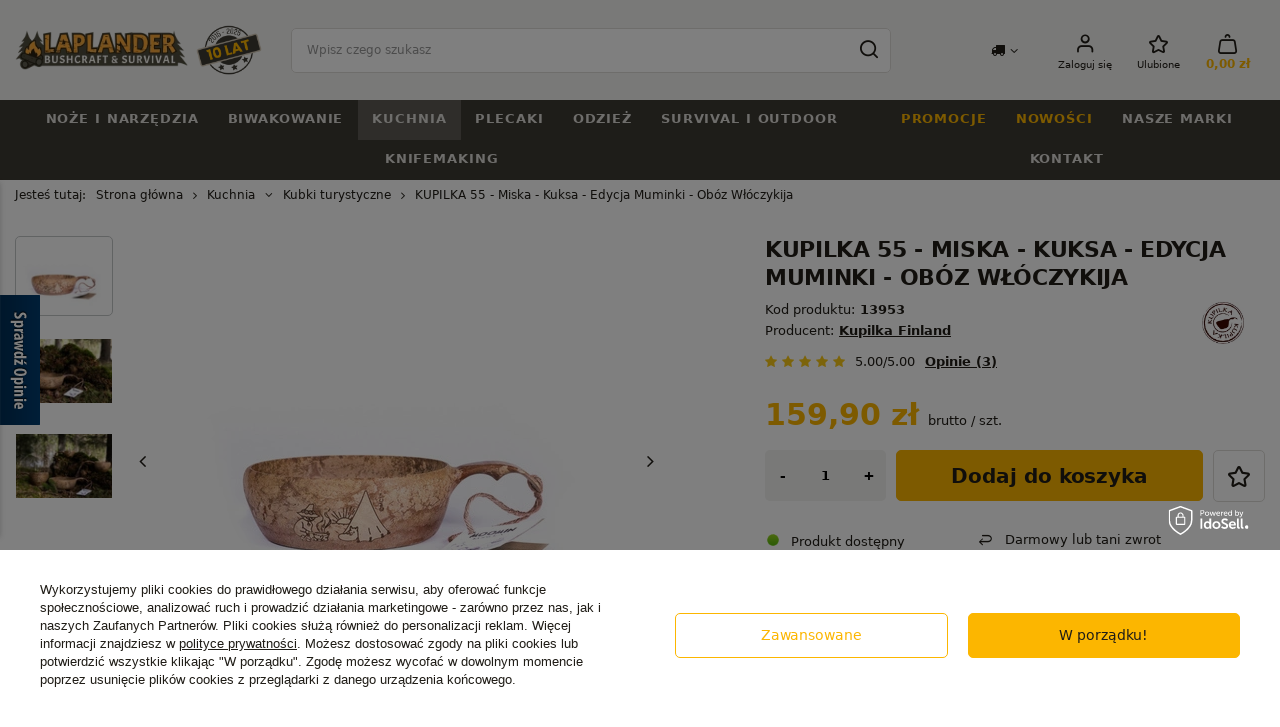

--- FILE ---
content_type: text/html; charset=utf-8
request_url: https://laplander.pl/product-pol-13955-KUPILKA-55-Miska-Kuksa-Edycja-Muminki-Oboz-Wloczykija.html
body_size: 46378
content:
<!DOCTYPE html>
<html lang="pl" class="--freeShipping --vat --gross " ><head><meta name='viewport' content='user-scalable=no, initial-scale = 1.0, maximum-scale = 1.0, width=device-width, viewport-fit=cover'/> <link rel="preload" crossorigin="anonymous" as="font" href="/gfx/standards/fontello.woff?v=2"><meta http-equiv="Content-Type" content="text/html; charset=utf-8"><meta http-equiv="X-UA-Compatible" content="IE=edge"><title>KUPILKA 55 - Miska - Kuksa - Edycja Muminki - Obóz Włóczykija 13955 | sklep Laplander.pl</title><meta name="keywords" content="sprzęt bushcraftowy survivalowy turystyczny outdoor"><meta name="description" content="Zobacz ✓ KUPILKA 55 - Miska - Kuksa - Edycja Muminki - Obóz Włóczykija ⭐ Oryginalny produkt  ✓ Szybka Dostawa ✓ Darmowy zwrot ✓ Gwarancja"><link rel="icon" href="/gfx/pol/favicon.ico"><meta name="theme-color" content="#FCB600"><meta name="msapplication-navbutton-color" content="#FCB600"><meta name="apple-mobile-web-app-status-bar-style" content="#FCB600"><link rel="preload stylesheet" as="style" href="/gfx/pol/style.css.gzip?r=1741785079"><script>var app_shop={urls:{prefix:'data="/gfx/'.replace('data="', '')+'pol/',graphql:'/graphql/v1/'},vars:{priceType:'gross',priceTypeVat:true,productDeliveryTimeAndAvailabilityWithBasket:false,geoipCountryCode:'US',currency:{id:'PLN',symbol:'zł',country:'pl',format:'###,##0.00',beforeValue:false,space:true,decimalSeparator:',',groupingSeparator:' '},language:{id:'pol',symbol:'pl',name:'Polski'},},txt:{priceTypeText:' brutto',},fn:{},fnrun:{},files:[],graphql:{}};const getCookieByName=(name)=>{const value=`; ${document.cookie}`;const parts = value.split(`; ${name}=`);if(parts.length === 2) return parts.pop().split(';').shift();return false;};if(getCookieByName('freeeshipping_clicked')){document.documentElement.classList.remove('--freeShipping');}if(getCookieByName('rabateCode_clicked')){document.documentElement.classList.remove('--rabateCode');}function hideClosedBars(){const closedBarsArray=JSON.parse(localStorage.getItem('closedBars'))||[];if(closedBarsArray.length){const styleElement=document.createElement('style');styleElement.textContent=`${closedBarsArray.map((el)=>`#${el}`).join(',')}{display:none !important;}`;document.head.appendChild(styleElement);}}hideClosedBars();</script><meta name="robots" content="index,follow"><meta name="rating" content="general"><meta name="Author" content="Laplander.pl na bazie IdoSell (www.idosell.com/shop).">
<!-- Begin partytown html or js -->

<script>partytownConfig = ["gtm_web_worker_active"] </script><script>partytown = {
          lib: "/partytown/",
          resolveUrl: function (url, location, type) {
            if (url.pathname.includes("debug/bootstrap")) {
                  const proxyUrl = new URL(`${location?.origin}/proxy/${url.href}`);
                  return proxyUrl;
              }
            if (url.href.search("proxy") === -1 && type === "script" && url.href.includes("facebook")) {
                const proxyUrl = new URL(`${location?.origin}/proxy/${url.href}`);
                return proxyUrl;
            }
            return url;
          },
          forward: [["dataLayer.push", { preserveBehavior: true }] , ""],
        }; window?.partytownCallback?.();</script><script>const t={preserveBehavior:!1},e=e=>{if("string"==typeof e)return[e,t];const[n,r=t]=e;return[n,{...t,...r}]},n=Object.freeze((t=>{const e=new Set;let n=[];do{Object.getOwnPropertyNames(n).forEach((t=>{"function"==typeof n[t]&&e.add(t)}))}while((n=Object.getPrototypeOf(n))!==Object.prototype);return Array.from(e)})());!function(t,r,o,i,a,s,c,d,l,p,u=t,f){function h(){f||(f=1,"/"==(c=(s.lib||"/~partytown/")+(s.debug?"debug/":""))[0]&&(l=r.querySelectorAll('script[type="text/partytown"]'),i!=t?i.dispatchEvent(new CustomEvent("pt1",{detail:t})):(d=setTimeout(v,1e4),r.addEventListener("pt0",w),a?y(1):o.serviceWorker?o.serviceWorker.register(c+(s.swPath||"partytown-sw.js"),{scope:c}).then((function(t){t.active?y():t.installing&&t.installing.addEventListener("statechange",(function(t){"activated"==t.target.state&&y()}))}),console.error):v())))}function y(e){p=r.createElement(e?"script":"iframe"),t._pttab=Date.now(),e||(p.style.display="block",p.style.width="0",p.style.height="0",p.style.border="0",p.style.visibility="hidden",p.setAttribute("aria-hidden",!0)),p.src=c+"partytown-"+(e?"atomics.js?v=0.10.1":"sandbox-sw.html?"+t._pttab),r.querySelector(s.sandboxParent||"body").appendChild(p)}function v(n,o){for(w(),i==t&&(s.forward||[]).map((function(n){const[r]=e(n);delete t[r.split(".")[0]]})),n=0;n<l.length;n++)(o=r.createElement("script")).innerHTML=l[n].innerHTML,o.nonce=s.nonce,r.head.appendChild(o);p&&p.parentNode.removeChild(p)}function w(){clearTimeout(d)}s=t.partytown||{},i==t&&(s.forward||[]).map((function(r){const[o,{preserveBehavior:i}]=e(r);u=t,o.split(".").map((function(e,r,o){var a;u=u[o[r]]=r+1<o.length?u[o[r]]||(a=o[r+1],n.includes(a)?[]:{}):(()=>{let e=null;if(i){const{methodOrProperty:n,thisObject:r}=((t,e)=>{let n=t;for(let t=0;t<e.length-1;t+=1)n=n[e[t]];return{thisObject:n,methodOrProperty:e.length>0?n[e[e.length-1]]:void 0}})(t,o);"function"==typeof n&&(e=(...t)=>n.apply(r,...t))}return function(){let n;return e&&(n=e(arguments)),(t._ptf=t._ptf||[]).push(o,arguments),n}})()}))})),"complete"==r.readyState?h():(t.addEventListener("DOMContentLoaded",h),t.addEventListener("load",h))}(window,document,navigator,top,window.crossOriginIsolated);</script>

<!-- End partytown html or js -->

<!-- Begin LoginOptions html -->

<style>
#client_new_social .service_item[data-name="service_Apple"]:before, 
#cookie_login_social_more .service_item[data-name="service_Apple"]:before,
.oscop_contact .oscop_login__service[data-service="Apple"]:before {
    display: block;
    height: 2.6rem;
    content: url('/gfx/standards/apple.svg?r=1743165583');
}
.oscop_contact .oscop_login__service[data-service="Apple"]:before {
    height: auto;
    transform: scale(0.8);
}
#client_new_social .service_item[data-name="service_Apple"]:has(img.service_icon):before,
#cookie_login_social_more .service_item[data-name="service_Apple"]:has(img.service_icon):before,
.oscop_contact .oscop_login__service[data-service="Apple"]:has(img.service_icon):before {
    display: none;
}
</style>

<!-- End LoginOptions html -->

<!-- Open Graph -->
<meta property="og:type" content="website"><meta property="og:url" content="https://laplander.pl/product-pol-13955-KUPILKA-55-Miska-Kuksa-Edycja-Muminki-Oboz-Wloczykija.html
"><meta property="og:title" content="KUPILKA 55 - Miska - Kuksa - Edycja Muminki - Obóz Włóczykija"><meta property="og:site_name" content="Laplander.pl"><meta property="og:locale" content="pl_PL"><meta property="og:image" content="https://laplander.pl/hpeciai/1fed47a1a83fabe371782a8455dfc110/pol_pl_KUPILKA-55-Miska-Kuksa-Edycja-Muminki-Oboz-Wloczykija-13955_1.webp"><meta property="og:image:width" content="450"><meta property="og:image:height" content="300"><link rel="manifest" href="https://laplander.pl/data/include/pwa/2/manifest.json?t=3"><meta name="apple-mobile-web-app-capable" content="yes"><meta name="apple-mobile-web-app-status-bar-style" content="black"><meta name="apple-mobile-web-app-title" content="laplander.pl"><link rel="apple-touch-icon" href="/data/include/pwa/2/icon-128.png"><link rel="apple-touch-startup-image" href="/data/include/pwa/2/logo-512.png" /><meta name="msapplication-TileImage" content="/data/include/pwa/2/icon-144.png"><meta name="msapplication-TileColor" content="#2F3BA2"><meta name="msapplication-starturl" content="/"><script type="application/javascript">var _adblock = true;</script><script async src="/data/include/advertising.js"></script><script type="application/javascript">var statusPWA = {
                online: {
                    txt: "Połączono z internetem",
                    bg: "#5fa341"
                },
                offline: {
                    txt: "Brak połączenia z internetem",
                    bg: "#eb5467"
                }
            }</script><script async type="application/javascript" src="/ajax/js/pwa_online_bar.js?v=1&r=6"></script><script >
window.dataLayer = window.dataLayer || [];
window.gtag = function gtag() {
dataLayer.push(arguments);
}
gtag('consent', 'default', {
'ad_storage': 'denied',
'analytics_storage': 'denied',
'ad_personalization': 'denied',
'ad_user_data': 'denied',
'wait_for_update': 500
});

gtag('set', 'ads_data_redaction', true);
</script><script id="iaiscript_1" data-requirements="W10=" data-ga4_sel="ga4script">
window.iaiscript_1 = `<${'script'}  class='google_consent_mode_update'>
gtag('consent', 'update', {
'ad_storage': 'granted',
'analytics_storage': 'granted',
'ad_personalization': 'granted',
'ad_user_data': 'granted'
});
</${'script'}>`;
</script>
<!-- End Open Graph -->

<link rel="canonical" href="https://laplander.pl/product-pol-13955-KUPILKA-55-Miska-Kuksa-Edycja-Muminki-Oboz-Wloczykija.html" />

                <!-- Global site tag (gtag.js) -->
                <script  async src="https://www.googletagmanager.com/gtag/js?id=AW-11128254108"></script>
                <script >
                    window.dataLayer = window.dataLayer || [];
                    window.gtag = function gtag(){dataLayer.push(arguments);}
                    gtag('js', new Date());
                    
                    gtag('config', 'AW-11128254108', {"allow_enhanced_conversions":true});
gtag('config', 'G-DKDJLKJVG6');

                </script>
                <link rel="stylesheet" type="text/css" href="/data/designs/64ecb0d1216814.63469940_105/gfx/pol/custom.css.gzip?r=1753797439">
<!-- Begin additional html or js -->


<!--26|2|16| modified: 2025-12-09 16:02:58-->
<style>
#projector_form .projector_details__oneclick.projector_oneclick {display: none !important}
</style>
<!--28|2|18| modified: 2025-07-08 20:20:31-->
<style>
@media (min-width: 979px){
    #logo:after {

        height: 50px;
        width: 110px;
        background-image: url("https://laplander.pl/data/include/cms/cms_graphics/10lat2.png?v=1751998593934");

        content: '';
        display: block;
        background-size: contain;
        background-repeat: no-repeat;
        background-position: center center;
    }
}

@media(min-width: 1200px) {
    header {
        grid-template-columns: 1fr minmax(auto,60rem) auto auto;
    }
}    
</style>

<!-- End additional html or js -->
                <script>
                if (window.ApplePaySession && window.ApplePaySession.canMakePayments()) {
                    var applePayAvailabilityExpires = new Date();
                    applePayAvailabilityExpires.setTime(applePayAvailabilityExpires.getTime() + 2592000000); //30 days
                    document.cookie = 'applePayAvailability=yes; expires=' + applePayAvailabilityExpires.toUTCString() + '; path=/;secure;'
                    var scriptAppleJs = document.createElement('script');
                    scriptAppleJs.src = "/ajax/js/apple.js?v=3";
                    if (document.readyState === "interactive" || document.readyState === "complete") {
                          document.body.append(scriptAppleJs);
                    } else {
                        document.addEventListener("DOMContentLoaded", () => {
                            document.body.append(scriptAppleJs);
                        });  
                    }
                } else {
                    document.cookie = 'applePayAvailability=no; path=/;secure;'
                }
                </script>
                <script>let paypalDate = new Date();
                    paypalDate.setTime(paypalDate.getTime() + 86400000);
                    document.cookie = 'payPalAvailability_PLN=-1; expires=' + paypalDate.getTime() + '; path=/; secure';
                </script><link rel="preload" as="image" href="/hpeciai/25877ae9d8b94c5586c2e0845c57ca04/pol_pm_KUPILKA-55-Miska-Kuksa-Edycja-Muminki-Oboz-Wloczykija-13955_1.webp"><style>
							#photos_slider[data-skeleton] .photos__link:before {
								padding-top: calc(300/450* 100%);
							}
							@media (min-width: 979px) {.photos__slider[data-skeleton] .photos__figure:not(.--nav):first-child .photos__link {
								max-height: 300px;
							}}
						</style></head><body><div id="container" class="projector_page container max-width-1400"><header class=" commercial_banner"><script class="ajaxLoad">app_shop.vars.vat_registered="true";app_shop.vars.currency_format="###,##0.00";app_shop.vars.currency_before_value=false;app_shop.vars.currency_space=true;app_shop.vars.symbol="zł";app_shop.vars.id="PLN";app_shop.vars.baseurl="http://laplander.pl/";app_shop.vars.sslurl="https://laplander.pl/";app_shop.vars.curr_url="%2Fproduct-pol-13955-KUPILKA-55-Miska-Kuksa-Edycja-Muminki-Oboz-Wloczykija.html";var currency_decimal_separator=',';var currency_grouping_separator=' ';app_shop.vars.blacklist_extension=["exe","com","swf","js","php"];app_shop.vars.blacklist_mime=["application/javascript","application/octet-stream","message/http","text/javascript","application/x-deb","application/x-javascript","application/x-shockwave-flash","application/x-msdownload"];app_shop.urls.contact="/contact-pol.html";</script><div id="viewType" style="display:none"></div><div id="logo" class="d-flex align-items-center" data-bg="/data/gfx/mask/pol/top_2_big.png"><a href="https://laplander.pl/" target="_self"><img src="/data/gfx/mask/pol/logo_2_big.webp" alt="Sklep bushcraftowy i survivalowy Laplander.pl" width="229" height="53"></a><a class="logo_fixed_top" href="https://laplander.pl/" target="_self"><img src="/gfx/custom/fixed_top_logo.webp?r=1741785010" height="48px" width="42px"></a></div><form action="https://laplander.pl/search.php" method="get" id="menu_search" class="menu_search"><a href="#showSearchForm" class="menu_search__mobile"></a><div class="menu_search__block"><div class="menu_search__item --input"><input class="menu_search__input" type="text" name="text" autocomplete="off" placeholder="Wpisz czego szukasz"><button class="menu_search__submit" type="submit"></button></div><div class="menu_search__item --results search_result"></div></div></form><div id="menu_settings" class="align-items-center justify-content-center justify-content-lg-end"><div class="open_trigger"><span class="d-none d-md-inline-block flag_txt"><i class="icon-truck"></i></span><div class="menu_settings_wrapper d-md-none"><div class="menu_settings_inline"><div class="menu_settings_header">
								Język i waluta: 
							</div><div class="menu_settings_content"><span class="menu_settings_flag flag flag_pol"></span><strong class="menu_settings_value"><span class="menu_settings_language">pl</span><span> | </span><span class="menu_settings_currency">zł</span></strong></div></div><div class="menu_settings_inline"><div class="menu_settings_header">
								Dostawa do: 
							</div><div class="menu_settings_content"><strong class="menu_settings_value">Polska</strong></div></div></div><i class="icon-angle-down d-none d-md-inline-block"></i></div><form action="https://laplander.pl/settings.php" method="post"><ul><li><div class="form-group"><label for="menu_settings_country">Dostawa do</label><div class="select-after"><select class="form-control" name="country" id="menu_settings_country"><option value="1143020016">Austria</option><option value="1143020022">Belgia</option><option value="1143020033">Bułgaria</option><option value="1143020038">Chorwacja</option><option value="1143020041">Czechy</option><option value="1143020042">Dania</option><option value="1143020051">Estonia</option><option value="1143020056">Finlandia</option><option value="1143020057">Francja</option><option value="1143020062">Grecja</option><option value="1143020075">Hiszpania</option><option value="1143020076">Holandia</option><option value="1143020083">Irlandia</option><option value="1143020116">Litwa</option><option value="1143020118">Łotwa</option><option value="1143020117">Luksembourg</option><option value="1143020143">Niemcy</option><option selected value="1143020003">Polska</option><option value="1143020163">Portugalia</option><option value="1143020169">Rumunia</option><option value="1143020182">Słowacja</option><option value="1143020183">Słowenia</option><option value="1143020193">Szwecja</option><option value="1143020217">Węgry</option><option value="1143020220">Włochy</option></select></div></div></li><li class="buttons"><button class="btn --solid --large" type="submit">
								Zastosuj zmiany
							</button></li></ul></form><div id="menu_additional"><a class="account_link" href="https://laplander.pl/login.php">Zaloguj się</a><div class="shopping_list_top" data-empty="true"><a href="https://laplander.pl/pl/shoppinglist/" class="wishlist_link slt_link --empty">Ulubione</a><div class="slt_lists"><ul class="slt_lists__nav"><li class="slt_lists__nav_item" data-list_skeleton="true" data-list_id="true" data-shared="true"><a class="slt_lists__nav_link" data-list_href="true"><span class="slt_lists__nav_name" data-list_name="true"></span><span class="slt_lists__count" data-list_count="true">0</span></a></li><li class="slt_lists__nav_item --empty"><a class="slt_lists__nav_link --empty" href="https://laplander.pl/pl/shoppinglist/"><span class="slt_lists__nav_name" data-list_name="true">Lista zakupowa</span><span class="slt_lists__count" data-list_count="true">0</span></a></li></ul></div></div></div></div><div class="shopping_list_top_mobile" data-empty="true"><a href="https://laplander.pl/pl/shoppinglist/" class="sltm_link --empty"></a></div><div class="sl_choose sl_dialog"><div class="sl_choose__wrapper sl_dialog__wrapper"><div class="sl_choose__item --top sl_dialog_close mb-2"><strong class="sl_choose__label">Zapisz na liście zakupowej</strong></div><div class="sl_choose__item --lists" data-empty="true"><div class="sl_choose__list f-group --radio m-0 d-md-flex align-items-md-center justify-content-md-between" data-list_skeleton="true" data-list_id="true" data-shared="true"><input type="radio" name="add" class="sl_choose__input f-control" id="slChooseRadioSelect" data-list_position="true"><label for="slChooseRadioSelect" class="sl_choose__group_label f-label py-4" data-list_position="true"><span class="sl_choose__sub d-flex align-items-center"><span class="sl_choose__name" data-list_name="true"></span><span class="sl_choose__count" data-list_count="true">0</span></span></label><button type="button" class="sl_choose__button --desktop btn --solid">Zapisz</button></div></div><div class="sl_choose__item --create sl_create mt-4"><a href="#new" class="sl_create__link  align-items-center">Stwórz nową listę zakupową</a><form class="sl_create__form align-items-center"><div class="sl_create__group f-group --small mb-0"><input type="text" class="sl_create__input f-control" required="required"><label class="sl_create__label f-label">Nazwa nowej listy</label></div><button type="submit" class="sl_create__button btn --solid ml-2 ml-md-3">Utwórz listę</button></form></div><div class="sl_choose__item --mobile mt-4 d-flex justify-content-center d-md-none"><button class="sl_choose__button --mobile btn --solid --large">Zapisz</button></div></div></div><div id="menu_basket" class="topBasket --skeleton" data-shipping="true"><a class="topBasket__sub" href="/basketedit.php"><span class="badge badge-info"></span><strong class="topBasket__price">0,00 zł</strong></a><div class="topBasket__details --products" style="display: none;"><div class="topBasket__block --labels"><label class="topBasket__item --name">Produkt</label><label class="topBasket__item --sum">Ilość</label><label class="topBasket__item --prices">Cena</label></div><div class="topBasket__block --products"></div></div><div class="topBasket__details --shipping" style="display: none;"><span class="topBasket__name d-block mb-2">Koszt dostawy od <span id="shipppingCost"></span></span><div class="topBasket__freeshipping mb-1"><span class="topBasket__shipping_value d-block">
  			      Do darmowej dostawy brakuje: 189,00 zł</span><span class="topBasket__progress_bar" style="--free-percent:0"><span class="topBasket__progress_rate"></span></span></div><a class="topBasket__sub_link btn --solid mt-4" href="/basketedit.php">
            Przejdź do koszyka
  				</a></div><script>
						app_shop.vars.cache_html = true;
					</script></div><nav id="menu_categories" class="wide"><button type="button" class="navbar-toggler"><i class="icon-reorder"></i></button><div class="navbar-collapse d-md-flex justify-content-md-between background_full" id="menu_navbar"><ul class="navbar-nav mx-md-n3 --nav1"><li class="nav-item"><a  href="/pol_m_Noze-i-narzedzia-261.html" target="_self" title="Noże i narzędzia" class="nav-link" >Noże i narzędzia</a><ul class="navbar-subnav" data-product="2"><li class="nav-item --items"><ul><li class="nav-item"><a  href="/noze-z-glownia-stala" target="_self" title="Noże z głownią stałą" class="nav-link" >Noże z głownią stałą</a><ul class="navbar-subsubnav"><li class="nav-item"><a  href="/noze-survivalowe-bushcraftowe" target="_self" title="Noże survivalowe, bushcraftowe" class="nav-link" >Noże survivalowe, bushcraftowe</a></li><li class="nav-item"><a  href="/noze-taktyczne-wojskowe" target="_self" title="Noże taktyczne i wojskowe" class="nav-link" >Noże taktyczne i wojskowe</a></li></ul></li><li class="nav-item empty"><a  href="/pol_m_Noze-i-narzedzia_Noze-skladane-279.html" target="_self" title="Noże składane" class="nav-link" >Noże składane</a></li><li class="nav-item empty"><a  href="/pol_m_Noze-i-narzedzia_Scyzoryki-531.html" target="_self" title="Scyzoryki" class="nav-link" >Scyzoryki</a></li><li class="nav-item empty"><a  href="/pol_m_Noze-i-narzedzia_Noze-finskie-Puukko-277.html" target="_self" title="Noże fińskie - Puukko" class="nav-link" >Noże fińskie - Puukko</a></li><li class="nav-item empty"><a  href="/pol_m_Noze-i-narzedzia_Recznie-robione-noze-349.html" target="_self" title="Ręcznie robione noże" class="nav-link" >Ręcznie robione noże</a></li><li class="nav-item empty"><a  href="/pol_m_Noze-i-narzedzia_Maczety-390.html" target="_self" title="Maczety" class="nav-link" >Maczety</a></li><li class="nav-item empty"><a  href="/pol_m_Noze-i-narzedzia_Siekiery-282.html" target="_self" title="Siekiery" class="nav-link" >Siekiery</a></li><li class="nav-item empty"><a  href="/pol_m_Noze-i-narzedzia_Pily-281.html" target="_self" title="Piły" class="nav-link" >Piły</a></li><li class="nav-item empty"><a  href="/pol_m_Noze-i-narzedzia_Saperki-358.html" target="_self" title="Saperki" class="nav-link" >Saperki</a></li><li class="nav-item empty"><a  href="/multitool" target="_self" title="Multitoole" class="nav-link" >Multitoole</a></li><li class="nav-item empty"><a  href="/pol_m_Noze-i-narzedzia_Mikrotoole-i-breloki-596.html" target="_self" title="Mikrotoole i breloki" class="nav-link" >Mikrotoole i breloki</a></li><li class="nav-item empty"><a  href="/pol_m_Noze-i-narzedzia_Ostrzalki-do-nozy-278.html" target="_self" title="Ostrzałki do noży" class="nav-link" >Ostrzałki do noży</a></li><li class="nav-item empty"><a  href="/pol_m_Noze-i-narzedzia_Akcesoria-450.html" target="_self" title="Akcesoria" class="nav-link" >Akcesoria</a></li><li class="nav-item"><a  href="/pol_m_Noze-i-narzedzia_Noze-do-rzezbienia-283.html" target="_self" title="Noże do rzeźbienia" class="nav-link" >Noże do rzeźbienia</a><ul class="navbar-subsubnav"><li class="nav-item"><a  href="/pol_m_Noze-i-narzedzia_Noze-do-rzezbienia_Noze-proste-510.html" target="_self" title="Noże proste" class="nav-link" >Noże proste</a></li><li class="nav-item"><a  href="/pol_m_Noze-i-narzedzia_Noze-do-rzezbienia_Noze-lyzkowe-509.html" target="_self" title="Noże łyżkowe" class="nav-link" >Noże łyżkowe</a></li><li class="nav-item"><a  href="/pol_m_Noze-i-narzedzia_Noze-do-rzezbienia_Zestawy-rzezbiarskie-513.html" target="_self" title="Zestawy rzeźbiarskie" class="nav-link" >Zestawy rzeźbiarskie</a></li><li class="nav-item"><a  href="/pol_m_Noze-i-narzedzia_Noze-do-rzezbienia_Dluta-rzezbiarskie-511.html" target="_self" title="Dłuta rzeźbiarskie" class="nav-link" >Dłuta rzeźbiarskie</a></li><li class="nav-item"><a  href="/pol_m_Noze-i-narzedzia_Noze-do-rzezbienia_Akcesoria-rzezbiarskie-512.html" target="_self" title="Akcesoria rzeźbiarskie" class="nav-link" >Akcesoria rzeźbiarskie</a></li></ul></li><li class="nav-item empty"><a  href="/noze-mysliwskie" target="_self" title="Noże myśliwskie" class="nav-link" >Noże myśliwskie</a></li></ul></li><li class="nav-item --product d-none d-md-flex"><ul class="menu1_product hidden-phone"><li><div class="product pt-3 pb-md-3 mb-1 skeleton" data-id="4594"><a class="product__icon"><img class="b-lazy" src="/gfx/standards/loader.gif?r=1741785010"></a><h3><a class="product__name"></a></h3><div class="product__comments"></div><span class="product__prices"></span></div></li><li><div class="product pt-3 pb-md-3 mb-1 skeleton" data-id="33682"><a class="product__icon"><img class="b-lazy" src="/gfx/standards/loader.gif?r=1741785010"></a><h3><a class="product__name"></a></h3><div class="product__comments"></div><span class="product__prices"></span></div></li></ul></li></ul></li><li class="nav-item"><a  href="/pol_m_Biwakowanie-263.html" target="_self" title="Biwakowanie" class="nav-link" >Biwakowanie</a><ul class="navbar-subnav" data-product="2"><li class="nav-item --items"><ul><li class="nav-item empty"><a  href="/pol_m_Biwakowanie_Hamaki-295.html" target="_self" title="Hamaki" class="nav-link" >Hamaki</a></li><li class="nav-item empty"><a  href="/pol_m_Biwakowanie_Tarpy-Plachty-biwakowe-297.html" target="_self" title="Tarpy - Płachty biwakowe" class="nav-link" >Tarpy - Płachty biwakowe</a></li><li class="nav-item empty"><a  href="/pol_m_Biwakowanie_Spiwory-298.html" target="_self" title="Śpiwory" class="nav-link" >Śpiwory</a></li><li class="nav-item empty"><a  href="/pol_m_Biwakowanie_Maty-i-materace-351.html" target="_self" title="Maty i materace" class="nav-link" >Maty i materace</a></li><li class="nav-item empty"><a  href="/pol_m_Biwakowanie_Moskitiery-301.html" target="_self" title="Moskitiery" class="nav-link" >Moskitiery</a></li><li class="nav-item empty"><a  href="/pol_m_Biwakowanie_Ocieplacze-do-hamakow-359.html" target="_self" title="Ocieplacze do hamaków" class="nav-link" >Ocieplacze do hamaków</a></li><li class="nav-item"><a  href="/pol_m_Biwakowanie_Namioty-299.html" target="_self" title="Namioty" class="nav-link" >Namioty</a><ul class="navbar-subsubnav"><li class="nav-item"><a  href="/pol_m_Biwakowanie_Namioty_Namioty-turystyczne-i-trekkingowe-1099.html" target="_self" title="Namioty turystyczne i trekkingowe" class="nav-link" >Namioty turystyczne i trekkingowe</a></li><li class="nav-item"><a  href="/pol_m_Biwakowanie_Namioty_Namioty-plocienne-Traperskie-1100.html" target="_self" title="Namioty płócienne Traperskie " class="nav-link" >Namioty płócienne Traperskie </a></li><li class="nav-item"><a  href="/pol_m_Biwakowanie_Namioty_Akcesoria-do-namiotow-1095.html" target="_self" title="Akcesoria do namiotów" class="nav-link" >Akcesoria do namiotów</a></li></ul></li><li class="nav-item"><a  href="/pol_m_Biwakowanie_Latarki-i-Lampy-300.html" target="_self" title="Latarki i Lampy" class="nav-link" >Latarki i Lampy</a><ul class="navbar-subsubnav"><li class="nav-item"><a  href="/pol_m_Biwakowanie_Latarki-i-Lampy_Latarki-Czolowe-327.html" target="_self" title="Latarki Czołowe" class="nav-link" >Latarki Czołowe</a></li><li class="nav-item"><a  href="/pol_m_Biwakowanie_Latarki-i-Lampy_Latarki-Turystyczne-328.html" target="_self" title="Latarki Turystyczne" class="nav-link" >Latarki Turystyczne</a></li><li class="nav-item"><a  href="/pol_m_Biwakowanie_Latarki-i-Lampy_Lampy-naftowe-345.html" target="_self" title="Lampy naftowe" class="nav-link" >Lampy naftowe</a></li><li class="nav-item"><a  href="/pol_m_Biwakowanie_Latarki-i-Lampy_Akcesoria-do-latarek-449.html" target="_self" title="Akcesoria do latarek" class="nav-link" >Akcesoria do latarek</a></li><li class="nav-item"><a  href="/pol_m_Biwakowanie_Latarki-i-Lampy_Ladowarki-do-akumulatorow-483.html" target="_self" title="Ładowarki do akumulatorów" class="nav-link" >Ładowarki do akumulatorów</a></li><li class="nav-item"><a  href="/pol_m_Biwakowanie_Latarki-i-Lampy_Akumulatory-do-latarek-484.html" target="_self" title="Akumulatory do latarek" class="nav-link" >Akumulatory do latarek</a></li><li class="nav-item"><a  href="/pol_m_Biwakowanie_Latarki-i-Lampy_Latarki-rowerowe-485.html" target="_self" title="Latarki rowerowe" class="nav-link" >Latarki rowerowe</a></li><li class="nav-item"><a  href="/pol_m_Biwakowanie_Latarki-i-Lampy_Latarki-kempingowe-530.html" target="_self" title="Latarki kempingowe" class="nav-link" >Latarki kempingowe</a></li></ul></li><li class="nav-item empty"><a  href="/pol_m_Biwakowanie_Akcesoria-biwakowe-296.html" target="_self" title="Akcesoria biwakowe" class="nav-link" >Akcesoria biwakowe</a></li><li class="nav-item"><a  href="/pol_m_Biwakowanie_Piecyki-turystyczne-386.html" target="_self" title="Piecyki turystyczne" class="nav-link" >Piecyki turystyczne</a><ul class="navbar-subsubnav"><li class="nav-item"><a  href="/pol_m_Biwakowanie_Piecyki-turystyczne_Piecyki-namiotowe-387.html" target="_self" title="Piecyki namiotowe " class="nav-link" >Piecyki namiotowe </a></li><li class="nav-item"><a  href="/pol_m_Biwakowanie_Piecyki-turystyczne_Akcesoria-do-piecykow-388.html" target="_self" title="Akcesoria do piecyków" class="nav-link" >Akcesoria do piecyków</a></li></ul></li><li class="nav-item empty"><a  href="/pol_m_Biwakowanie_Impregnacja-i-naprawa-389.html" target="_self" title="Impregnacja i naprawa" class="nav-link" >Impregnacja i naprawa</a></li></ul></li><li class="nav-item --product d-none d-md-flex"><ul class="menu1_product hidden-phone"><li><div class="product pt-3 pb-md-3 mb-1 skeleton" data-id="29094"><a class="product__icon"><img class="b-lazy" src="/gfx/standards/loader.gif?r=1741785010"></a><h3><a class="product__name"></a></h3><div class="product__comments"></div><span class="product__prices"></span></div></li><li><div class="product pt-3 pb-md-3 mb-1 skeleton" data-id="3175"><a class="product__icon"><img class="b-lazy" src="/gfx/standards/loader.gif?r=1741785010"></a><h3><a class="product__name"></a></h3><div class="product__comments"></div><span class="product__prices"></span></div></li></ul></li></ul></li><li class="nav-item active"><a  href="/pol_m_Kuchnia-262.html" target="_self" title="Kuchnia" class="nav-link active" >Kuchnia</a><ul class="navbar-subnav" data-product="2"><li class="nav-item --items"><ul><li class="nav-item empty"><a  href="/pol_m_Kuchnia_Butelki-i-Manierki-290.html" target="_self" title="Butelki i Manierki" class="nav-link" >Butelki i Manierki</a></li><li class="nav-item empty"><a  href="/pol_m_Kuchnia_Kuchenki-i-paliwa-287.html" target="_self" title="Kuchenki i paliwa" class="nav-link" >Kuchenki i paliwa</a></li><li class="nav-item empty"><a  href="/pol_m_Kuchnia_Menazki-i-Naczynia-285.html" target="_self" title="Menażki i Naczynia" class="nav-link" >Menażki i Naczynia</a></li><li class="nav-item active empty"><a  href="/pol_m_Kuchnia_Kubki-turystyczne-288.html" target="_self" title="Kubki turystyczne" class="nav-link active" >Kubki turystyczne</a></li><li class="nav-item empty"><a  href="/pol_m_Kuchnia_Garnki-i-Kociolki-289.html" target="_self" title="Garnki i Kociołki" class="nav-link" >Garnki i Kociołki</a></li><li class="nav-item empty"><a  href="/pol_m_Kuchnia_Patelnie-turystyczne-293.html" target="_self" title="Patelnie turystyczne" class="nav-link" >Patelnie turystyczne</a></li><li class="nav-item empty"><a  href="/pol_m_Kuchnia_Czajniki-turystyczne-294.html" target="_self" title="Czajniki turystyczne" class="nav-link" >Czajniki turystyczne</a></li><li class="nav-item empty"><a  href="/krzesiwa" target="_self" title="Krzesiwa" class="nav-link" >Krzesiwa</a></li><li class="nav-item empty"><a  href="/pol_m_Kuchnia_Niezbedniki-i-Sztucce-541.html" target="_self" title="Niezbędniki i Sztućce" class="nav-link" >Niezbędniki i Sztućce</a></li><li class="nav-item empty"><a  href="/pol_m_Kuchnia_Naczynia-Tytanowe-346.html" target="_self" title="Naczynia Tytanowe" class="nav-link" >Naczynia Tytanowe</a></li><li class="nav-item empty"><a  href="/pol_m_Kuchnia_Akcesoria-kuchenne-540.html" target="_self" title="Akcesoria kuchenne" class="nav-link" >Akcesoria kuchenne</a></li><li class="nav-item"><a  href="/pol_m_Kuchnia_Termosy-291.html" target="_self" title="Termosy" class="nav-link" >Termosy</a><ul class="navbar-subsubnav"><li class="nav-item"><a  href="/pol_m_Kuchnia_Termosy_Termosy-turystyczne-453.html" target="_self" title="Termosy turystyczne" class="nav-link" >Termosy turystyczne</a></li><li class="nav-item"><a  href="/pol_m_Kuchnia_Termosy_Kubki-termiczne-454.html" target="_self" title="Kubki termiczne" class="nav-link" >Kubki termiczne</a></li><li class="nav-item"><a  href="/pol_m_Kuchnia_Termosy_Butelki-termiczne-455.html" target="_self" title="Butelki termiczne" class="nav-link" >Butelki termiczne</a></li><li class="nav-item"><a  href="/pol_m_Kuchnia_Termosy_Termosy-obiadowe-516.html" target="_self" title="Termosy obiadowe" class="nav-link" >Termosy obiadowe</a></li><li class="nav-item"><a  href="/pol_m_Kuchnia_Termosy_Lodowki-turystyczne-515.html" target="_self" title="Lodówki turystyczne" class="nav-link" >Lodówki turystyczne</a></li></ul></li><li class="nav-item"><a  href="/pol_m_Kuchnia_Zywnosc-dlugoterminowa-292.html" target="_self" title="Żywność długoterminowa" class="nav-link" >Żywność długoterminowa</a><ul class="navbar-subsubnav"><li class="nav-item"><a  href="/liofilizaty-zywnosc-liofilizowana" target="_self" title="Żywność liofilizowana, liofilizaty" class="nav-link" >Żywność liofilizowana, liofilizaty</a></li><li class="nav-item"><a  href="/konserwy-survivalowe-dania-gotowe" target="_self" title="Konserwy, Gotowe dania" class="nav-link" >Konserwy, Gotowe dania</a></li><li class="nav-item"><a  href="/racje-survivalowe-wojskowe-mre" target="_self" title="Racje survivalowe, Racje wojskowe, MRE" class="nav-link" >Racje survivalowe, Racje wojskowe, MRE</a></li><li class="nav-item"><a  href="/suszona-wolowina-beef-jerky" target="_self" title="Suszona wołowina, Beef Jerky" class="nav-link" >Suszona wołowina, Beef Jerky</a></li><li class="nav-item"><a  href="/suchary-wojskowe-chleb" target="_self" title="Suchary, chleb wojskowy" class="nav-link" >Suchary, chleb wojskowy</a></li><li class="nav-item"><a  href="/pol_m_Kuchnia_Zywnosc-dlugoterminowa_Przekaski-przyprawy-i-inne-1204.html" target="_self" title="Przekąski, przyprawy i inne" class="nav-link" >Przekąski, przyprawy i inne</a></li><li class="nav-item"><a  href="/pol_m_Kuchnia_Zywnosc-dlugoterminowa_Kawa-Herbata-1208.html" target="_self" title="Kawa, Herbata" class="nav-link" >Kawa, Herbata</a></li></ul></li><li class="nav-item empty"><a  href="/pol_m_Kuchnia_Parzenie-kawy-593.html" target="_self" title="Parzenie kawy" class="nav-link" >Parzenie kawy</a></li><li class="nav-item empty"><a  href="/pol_m_Kuchnia_Kuksy-finskie-350.html" target="_self" title="Kuksy fińskie" class="nav-link" >Kuksy fińskie</a></li></ul></li><li class="nav-item --product d-none d-md-flex"><ul class="menu1_product hidden-phone"><li><div class="product pt-3 pb-md-3 mb-1 skeleton" data-id="34370"><a class="product__icon"><img class="b-lazy" src="/gfx/standards/loader.gif?r=1741785010"></a><h3><a class="product__name"></a></h3><div class="product__comments"></div><span class="product__prices"></span></div></li><li><div class="product pt-3 pb-md-3 mb-1 skeleton" data-id="34396"><a class="product__icon"><img class="b-lazy" src="/gfx/standards/loader.gif?r=1741785010"></a><h3><a class="product__name"></a></h3><div class="product__comments"></div><span class="product__prices"></span></div></li></ul></li></ul></li><li class="nav-item"><a  href="/pol_m_Plecaki-266.html" target="_self" title="Plecaki" class="nav-link" >Plecaki</a><ul class="navbar-subnav" data-product="2"><li class="nav-item --items"><ul><li class="nav-item empty"><a  href="/pol_m_Plecaki_Plecaki-turystyczne-315.html" target="_self" title="Plecaki turystyczne" class="nav-link" >Plecaki turystyczne</a></li><li class="nav-item empty"><a  href="/plecak-ucieczkowy-ewakuacyjny-BOB" target="_self" title="Plecak ucieczkowy, ewakuacyjny BOB" class="nav-link" >Plecak ucieczkowy, ewakuacyjny BOB</a></li><li class="nav-item empty"><a  href="/pol_m_Plecaki_Systemy-Hydracyjne-317.html" target="_self" title="Systemy Hydracyjne" class="nav-link" >Systemy Hydracyjne</a></li><li class="nav-item empty"><a  href="/pol_m_Plecaki_Torby-bushcraftowe-i-EDC-316.html" target="_self" title="Torby bushcraftowe i EDC" class="nav-link" >Torby bushcraftowe i EDC</a></li><li class="nav-item empty"><a  href="/pol_m_Plecaki_Kieszenie-i-Organizery-318.html" target="_self" title="Kieszenie i Organizery" class="nav-link" >Kieszenie i Organizery</a></li><li class="nav-item empty"><a  href="/pol_m_Plecaki_Torby-biodrowe-Nerki-347.html" target="_self" title="Torby biodrowe Nerki" class="nav-link" >Torby biodrowe Nerki</a></li><li class="nav-item empty"><a  href="/pol_m_Plecaki_Worki-wodoodporne-i-kompresyjne-319.html" target="_self" title="Worki wodoodporne i kompresyjne" class="nav-link" >Worki wodoodporne i kompresyjne</a></li><li class="nav-item empty"><a  href="/pol_m_Plecaki_Pokrowce-na-plecaki-320.html" target="_self" title="Pokrowce na plecaki" class="nav-link" >Pokrowce na plecaki</a></li></ul></li><li class="nav-item --product d-none d-md-flex"><ul class="menu1_product hidden-phone"><li><div class="product pt-3 pb-md-3 mb-1 skeleton" data-id="34374"><a class="product__icon"><img class="b-lazy" src="/gfx/standards/loader.gif?r=1741785010"></a><h3><a class="product__name"></a></h3><div class="product__comments"></div><span class="product__prices"></span></div></li><li><div class="product pt-3 pb-md-3 mb-1 skeleton" data-id="30373"><a class="product__icon"><img class="b-lazy" src="/gfx/standards/loader.gif?r=1741785010"></a><h3><a class="product__name"></a></h3><div class="product__comments"></div><span class="product__prices"></span></div></li></ul></li></ul></li><li class="nav-item"><a  href="/pol_m_Odziez-330.html" target="_self" title="Odzież" class="nav-link" >Odzież</a><ul class="navbar-subnav" data-product="2"><li class="nav-item --items"><ul><li class="nav-item empty"><a  href="/pol_m_Odziez_Spodnie-482.html" target="_self" title="Spodnie" class="nav-link" >Spodnie</a></li><li class="nav-item empty"><a  href="/pol_m_Odziez_Koszule-i-koszulki-514.html" target="_self" title="Koszule i koszulki" class="nav-link" >Koszule i koszulki</a></li><li class="nav-item empty"><a  href="/pol_m_Odziez_Kurtki-339.html" target="_self" title="Kurtki" class="nav-link" >Kurtki</a></li><li class="nav-item empty"><a  href="/pol_m_Odziez_Bluzy-529.html" target="_self" title="Bluzy" class="nav-link" >Bluzy</a></li><li class="nav-item empty"><a  href="/pol_m_Odziez_Bielizna-termoaktywna-1089.html" target="_self" title="Bielizna termoaktywna" class="nav-link" >Bielizna termoaktywna</a></li><li class="nav-item empty"><a  href="/pol_m_Odziez_Buty-turystyczne-i-taktyczne-601.html" target="_self" title="Buty turystyczne i taktyczne" class="nav-link" >Buty turystyczne i taktyczne</a></li><li class="nav-item empty"><a  href="/pol_m_Odziez_Poncza-343.html" target="_self" title="Poncza" class="nav-link" >Poncza</a></li><li class="nav-item empty"><a  href="/pol_m_Odziez_Rekawice-340.html" target="_self" title="Rękawice" class="nav-link" >Rękawice</a></li><li class="nav-item empty"><a  href="/pol_m_Odziez_Skarpety-trekkingowe-342.html" target="_self" title="Skarpety trekkingowe" class="nav-link" >Skarpety trekkingowe</a></li><li class="nav-item empty"><a  href="/pol_m_Odziez_Czapki-i-Chusty-338.html" target="_self" title="Czapki i Chusty" class="nav-link" >Czapki i Chusty</a></li><li class="nav-item empty"><a  href="/pol_m_Odziez_Ochraniacze-Stuptuty-344.html" target="_self" title="Ochraniacze Stuptuty" class="nav-link" >Ochraniacze Stuptuty</a></li><li class="nav-item empty"><a  href="/pol_m_Odziez_Paski-do-spodni-341.html" target="_self" title="Paski do spodni" class="nav-link" >Paski do spodni</a></li><li class="nav-item empty"><a  href="/pol_m_Odziez_Impregnaty-do-odziezy-i-butow-595.html" target="_self" title="Impregnaty do odzieży i butów" class="nav-link" >Impregnaty do odzieży i butów</a></li></ul></li><li class="nav-item --product d-none d-md-flex"><ul class="menu1_product hidden-phone"><li><div class="product pt-3 pb-md-3 mb-1 skeleton" data-id="29552"><a class="product__icon"><img class="b-lazy" src="/gfx/standards/loader.gif?r=1741785010"></a><h3><a class="product__name"></a></h3><div class="product__comments"></div><span class="product__prices"></span></div></li><li><div class="product pt-3 pb-md-3 mb-1 skeleton" data-id="27167"><a class="product__icon"><img class="b-lazy" src="/gfx/standards/loader.gif?r=1741785010"></a><h3><a class="product__name"></a></h3><div class="product__comments"></div><span class="product__prices"></span></div></li></ul></li></ul></li><li class="nav-item"><a  href="/pol_m_Survival-i-Outdoor-260.html" target="_self" title="Survival i Outdoor" class="nav-link" >Survival i Outdoor</a><ul class="navbar-subnav" data-product="0"><li class="nav-item --items"><ul><li class="nav-item empty"><a  href="/pol_m_Survival-i-Outdoor_Filtracja-i-Uzdatnianie-Wody-274.html" target="_self" title="Filtracja i Uzdatnianie Wody" class="nav-link" >Filtracja i Uzdatnianie Wody</a></li><li class="nav-item empty"><a  href="/pol_m_Survival-i-Outdoor_Apteczki-i-Higiena-273.html" target="_self" title="Apteczki i Higiena" class="nav-link" >Apteczki i Higiena</a></li><li class="nav-item empty"><a  href="/pol_m_Survival-i-Outdoor_Powerbanki-Ladowarki-Solarne-571.html" target="_self" title="Powerbanki, Ładowarki Solarne" class="nav-link" >Powerbanki, Ładowarki Solarne</a></li><li class="nav-item empty"><a  href="/pol_m_Survival-i-Outdoor_Kompasy-268.html" target="_self" title="Kompasy" class="nav-link" >Kompasy</a></li><li class="nav-item empty"><a  href="/pol_m_Survival-i-Outdoor_Srodki-na-komary-i-kleszcze-275.html" target="_self" title="Środki na komary i kleszcze" class="nav-link" >Środki na komary i kleszcze</a></li><li class="nav-item empty"><a  href="/pol_m_Survival-i-Outdoor_Ksiazki-o-survivalu-276.html" target="_self" title="Książki o survivalu" class="nav-link" >Książki o survivalu</a></li><li class="nav-item empty"><a  href="/pol_m_Survival-i-Outdoor_Paracord-i-Liny-269.html" target="_self" title="Paracord i Liny" class="nav-link" >Paracord i Liny</a></li><li class="nav-item empty"><a  href="/pol_m_Survival-i-Outdoor_Karabinki-272.html" target="_self" title="Karabinki" class="nav-link" >Karabinki</a></li><li class="nav-item empty"><a  href="/pol_m_Survival-i-Outdoor_Lornetki-turystyczne-572.html" target="_self" title="Lornetki turystyczne" class="nav-link" >Lornetki turystyczne</a></li><li class="nav-item empty"><a  href="/pol_m_Survival-i-Outdoor_Krotkofalowki-598.html" target="_self" title="Krótkofalówki" class="nav-link" >Krótkofalówki</a></li><li class="nav-item empty"><a  href="/pol_m_Survival-i-Outdoor_Zapalniczki-i-ogrzewacze-479.html" target="_self" title="Zapalniczki i ogrzewacze" class="nav-link" >Zapalniczki i ogrzewacze</a></li><li class="nav-item empty"><a  href="/pol_m_Survival-i-Outdoor_Naszywki-i-emblematy-569.html" target="_self" title="Naszywki i emblematy" class="nav-link" >Naszywki i emblematy</a></li><li class="nav-item empty"><a  href="/pol_m_Survival-i-Outdoor_Notatniki-i-dlugopisy-1183.html" target="_self" title="Notatniki i długopisy" class="nav-link" >Notatniki i długopisy</a></li><li class="nav-item empty"><a  href="/pol_m_Survival-i-Outdoor_Kije-trekkingowe-567.html" target="_self" title="Kije trekkingowe" class="nav-link" >Kije trekkingowe</a></li><li class="nav-item empty"><a  href="/pol_m_Survival-i-Outdoor_Okulary-przeciwsloneczne-577.html" target="_self" title="Okulary przeciwsłoneczne" class="nav-link" >Okulary przeciwsłoneczne</a></li><li class="nav-item empty"><a  href="/pol_m_Survival-i-Outdoor_Fotopulapki-lesne-2136.html" target="_self" title="Fotopułapki leśne" class="nav-link" >Fotopułapki leśne</a></li><li class="nav-item empty"><a  href="/pol_m_Survival-i-Outdoor_Akcesoria-survivalowe-i-turystyczne-271.html" target="_self" title="Akcesoria survivalowe i turystyczne" class="nav-link" >Akcesoria survivalowe i turystyczne</a></li><li class="nav-item"><a  href="/pol_m_Survival-i-Outdoor_Gaz-pieprzowy-599.html" target="_self" title="Gaz pieprzowy" class="nav-link" >Gaz pieprzowy</a><ul class="navbar-subsubnav"><li class="nav-item"><a  href="/gaz-pieprzowy-strumien" target="_self" title="Gaz pieprzowy strumień" class="nav-link" >Gaz pieprzowy strumień</a></li><li class="nav-item"><a  href="/gaz-pieprzowy-chmura-spray-stozek" target="_self" title="Gaz pieprzowy chmura, stożek" class="nav-link" >Gaz pieprzowy chmura, stożek</a></li><li class="nav-item"><a  href="/gaz-pieprzowy-w-zelu" target="_self" title="Gaz pieprzowy żel" class="nav-link" >Gaz pieprzowy żel</a></li><li class="nav-item"><a  href="/gaz-pieprzowy-piana" target="_self" title="Gaz pieprzowy piana" class="nav-link" >Gaz pieprzowy piana</a></li><li class="nav-item"><a  href="/gaz-pieprzowy-zwierzeta-niedzwiedz" target="_self" title="Gaz pieprzowy na zwierzęta, Grizzly" class="nav-link" >Gaz pieprzowy na zwierzęta, Grizzly</a></li><li class="nav-item"><a  href="/gaz-pieprzowy-policyjny" target="_self" title="Gaz pierzowy policyjny" class="nav-link" >Gaz pierzowy policyjny</a></li></ul></li><li class="nav-item"><a  href="/strzelectwo-bron-na-kule-gumowe" target="_self" title="Broń na kule gumowe" class="nav-link" >Broń na kule gumowe</a><ul class="navbar-subsubnav"><li class="nav-item"><a  href="/pistolety-rewolwery-na-kule-gumowe" target="_self" title="Pistolety, rewolwery na kule gumowe" class="nav-link" >Pistolety, rewolwery na kule gumowe</a></li><li class="nav-item"><a  href="/karabiny-strzelby-kule-gumowe" target="_self" title="Strzelby, karabiny na kule gumowe" class="nav-link" >Strzelby, karabiny na kule gumowe</a></li><li class="nav-item"><a  href="/kule-gumowe-stalowe-naboje-CO2" target="_self" title="Kule i kapsuły CO2" class="nav-link" >Kule i kapsuły CO2</a></li><li class="nav-item"><a  href="/pol_m_Survival-i-Outdoor_Bron-na-kule-gumowe_Akcesoria-do-broni-na-kule-gumowe-1141.html" target="_self" title="Akcesoria do broni na kule gumowe" class="nav-link" >Akcesoria do broni na kule gumowe</a></li></ul></li><li class="nav-item"><a  href="/strzelectwo-wiatrowki" target="_self" title="Wiatrówki" class="nav-link" >Wiatrówki</a><ul class="navbar-subsubnav"><li class="nav-item"><a  href="/pol_m_Survival-i-Outdoor_Wiatrowki_Wiatrowki-krotkie-1147.html" target="_self" title="Wiatrówki krótkie" class="nav-link" >Wiatrówki krótkie</a></li><li class="nav-item"><a  href="/pol_m_Survival-i-Outdoor_Wiatrowki_Wiatrowki-dlugie-1148.html" target="_self" title="Wiatrówki długie" class="nav-link" >Wiatrówki długie</a></li><li class="nav-item"><a  href="/pol_m_Survival-i-Outdoor_Wiatrowki_Wiatrowki-CO2-1150.html" target="_self" title="Wiatrówki CO2" class="nav-link" >Wiatrówki CO2</a></li><li class="nav-item"><a  href="/pol_m_Survival-i-Outdoor_Wiatrowki_Wiatrowki-PCP-1151.html" target="_self" title="Wiatrówki PCP" class="nav-link" >Wiatrówki PCP</a></li><li class="nav-item"><a  href="/pol_m_Survival-i-Outdoor_Wiatrowki_Wiatrowki-skladane-sprezynowe-1152.html" target="_self" title="Wiatrówki składane, sprężynowe" class="nav-link" >Wiatrówki składane, sprężynowe</a></li><li class="nav-item"><a  href="/srut-do-wiatrowki-kapsuly-CO2" target="_self" title="Śrut i kapsuły CO2" class="nav-link" >Śrut i kapsuły CO2</a></li><li class="nav-item"><a  href="/magazynki-do-wiatrowki" target="_self" title="Magazynki do wiatrówek" class="nav-link" >Magazynki do wiatrówek</a></li><li class="nav-item"><a  href="/pol_m_Survival-i-Outdoor_Wiatrowki_Akcesoria-do-wiatrowki-1154.html" target="_self" title="Akcesoria do wiatrówki" class="nav-link" >Akcesoria do wiatrówki</a></li></ul></li><li class="nav-item"><a  href="/airsoft-ASG" target="_self" title="Airsoft ASG" class="nav-link" >Airsoft ASG</a><ul class="navbar-subsubnav"><li class="nav-item"><a  href="/pol_m_Survival-i-Outdoor_Airsoft-ASG_Pistolety-ASG-1160.html" target="_self" title="Pistolety ASG" class="nav-link" >Pistolety ASG</a></li><li class="nav-item"><a  href="/pol_m_Survival-i-Outdoor_Airsoft-ASG_Karabiny-ASG-1201.html" target="_self" title="Karabiny ASG" class="nav-link" >Karabiny ASG</a></li><li class="nav-item"><a  href="/pol_m_Survival-i-Outdoor_Airsoft-ASG_Akcesoria-ASG-1161.html" target="_self" title="Akcesoria ASG" class="nav-link" >Akcesoria ASG</a></li></ul></li><li class="nav-item"><a  href="/akcesoria-do-broni-wiatrowki-ASG" target="_self" title="Akcesoria - Strzelectwo Wiatrówki Airsoft" class="nav-link" >Akcesoria - Strzelectwo Wiatrówki Airsoft</a><ul class="navbar-subsubnav"><li class="nav-item"><a  href="/celowniki-kolimatory-do-broni-wiatrowki-ASG" target="_self" title="Celowniki do broni, wiatrówki, ASG" class="nav-link" >Celowniki do broni, wiatrówki, ASG</a></li><li class="nav-item"><a  href="/pol_m_Survival-i-Outdoor_Akcesoria-Strzelectwo-Wiatrowki-Airsoft_Tarcze-Cele-i-Kulochwyty-1186.html" target="_self" title="Tarcze, Cele i Kulochwyty" class="nav-link" >Tarcze, Cele i Kulochwyty</a></li><li class="nav-item"><a  href="/pol_m_Survival-i-Outdoor_Akcesoria-Strzelectwo-Wiatrowki-Airsoft_Konserwacja-broni-wiatrowki-ASG-1156.html" target="_self" title="Konserwacja broni, wiatrówki, ASG" class="nav-link" >Konserwacja broni, wiatrówki, ASG</a></li><li class="nav-item"><a  href="/pol_m_Survival-i-Outdoor_Akcesoria-Strzelectwo-Wiatrowki-Airsoft_Kabury-pokrowce-1199.html" target="_self" title="Kabury, pokrowce" class="nav-link" >Kabury, pokrowce</a></li><li class="nav-item"><a  href="/pol_m_Survival-i-Outdoor_Akcesoria-Strzelectwo-Wiatrowki-Airsoft_Inne-akcesoria-1200.html" target="_self" title="Inne akcesoria" class="nav-link" >Inne akcesoria</a></li></ul></li><li class="nav-item"><a  href="/pol_m_Survival-i-Outdoor_Luki-i-proce-1159.html" target="_self" title="Łuki i proce" class="nav-link" >Łuki i proce</a><ul class="navbar-subsubnav"><li class="nav-item"><a  href="/pol_m_Survival-i-Outdoor_Luki-i-proce_Akcesoria-1164.html" target="_self" title="Akcesoria" class="nav-link" >Akcesoria</a></li></ul></li><li class="nav-item empty"><a  href="/pol_m_Survival-i-Outdoor_Bony-upominkowe-602.html" target="_self" title="Bony upominkowe" class="nav-link" >Bony upominkowe</a></li></ul></li></ul></li><li class="nav-item"><a  href="/pol_m_Knifemaking-218.html" target="_self" title="Knifemaking" class="nav-link" >Knifemaking</a><ul class="navbar-subnav" data-product="2"><li class="nav-item --items"><ul><li class="nav-item"><a  href="/pol_m_Knifemaking_Glownie-Klingi-220.html" target="_self" title="Głownie Klingi" class="nav-link" >Głownie Klingi</a><ul class="navbar-subsubnav"><li class="nav-item"><a  href="/pol_m_Knifemaking_Glownie-Klingi_Glownie-Hidden-Tang-608.html" target="_self" title="Głownie Hidden Tang" class="nav-link" >Głownie Hidden Tang</a></li><li class="nav-item"><a  href="/pol_m_Knifemaking_Glownie-Klingi_Glownie-Full-Tang-609.html" target="_self" title="Głownie Full Tang" class="nav-link" >Głownie Full Tang</a></li><li class="nav-item"><a  href="/pol_m_Knifemaking_Glownie-Klingi_Glownie-ze-stali-weglowej-610.html" target="_self" title="Głownie ze stali węglowej" class="nav-link" >Głownie ze stali węglowej</a></li><li class="nav-item"><a  href="/pol_m_Knifemaking_Glownie-Klingi_Glownie-ze-stali-nierdzewnej-611.html" target="_self" title="Głownie ze stali nierdzewnej" class="nav-link" >Głownie ze stali nierdzewnej</a></li></ul></li><li class="nav-item empty"><a  href="/pol_m_Knifemaking_Gardy-Glowice-361.html" target="_self" title="Gardy Głowice" class="nav-link" >Gardy Głowice</a></li><li class="nav-item"><a  href="/pol_m_Knifemaking_Drewno-na-rekojesc-232.html" target="_self" title="Drewno na rękojeść" class="nav-link" >Drewno na rękojeść</a><ul class="navbar-subsubnav"><li class="nav-item"><a  href="/pol_m_Knifemaking_Drewno-na-rekojesc_Bloczki-drewniane-603.html" target="_self" title="Bloczki drewniane" class="nav-link" >Bloczki drewniane</a></li><li class="nav-item"><a  href="/pol_m_Knifemaking_Drewno-na-rekojesc_Okladki-drewniane-604.html" target="_self" title="Okładki drewniane" class="nav-link" >Okładki drewniane</a></li><li class="nav-item"><a  href="/pol_m_Knifemaking_Drewno-na-rekojesc_Drewno-stabilizowane-605.html" target="_self" title="Drewno stabilizowane" class="nav-link" >Drewno stabilizowane</a></li></ul></li><li class="nav-item empty"><a  href="/pol_m_Knifemaking_Przekladki-na-rekojesc-363.html" target="_self" title="Przekładki na rękojeść" class="nav-link" >Przekładki na rękojeść</a></li><li class="nav-item empty"><a  href="/pol_m_Knifemaking_Poroze-362.html" target="_self" title="Poroże" class="nav-link" >Poroże</a></li><li class="nav-item empty"><a  href="/pol_m_Knifemaking_Kydex-246.html" target="_self" title="Kydex" class="nav-link" >Kydex</a></li><li class="nav-item empty"><a  href="/pol_m_Knifemaking_Pochwy-do-nozy-233.html" target="_self" title="Pochwy do noży" class="nav-link" >Pochwy do noży</a></li><li class="nav-item empty"><a  href="/pol_m_Knifemaking_Kleje-Zywice-Oleje-Woski-613.html" target="_self" title="Kleje, Żywice, Oleje, Woski" class="nav-link" >Kleje, Żywice, Oleje, Woski</a></li><li class="nav-item"><a  href="/pol_m_Knifemaking_Metale-do-nozy-360.html" target="_self" title="Metale do noży" class="nav-link" >Metale do noży</a><ul class="navbar-subsubnav"><li class="nav-item"><a  href="/pol_m_Knifemaking_Metale-do-nozy_Prety-Piny-i-Rurki-606.html" target="_self" title="Pręty, Piny i Rurki" class="nav-link" >Pręty, Piny i Rurki</a></li><li class="nav-item"><a  href="/pol_m_Knifemaking_Metale-do-nozy_Plaskowniki-blaszane-607.html" target="_self" title="Płaskowniki blaszane" class="nav-link" >Płaskowniki blaszane</a></li><li class="nav-item"><a  href="/pol_m_Knifemaking_Metale-do-nozy_Sruby-i-Nity-612.html" target="_self" title="Śruby i Nity" class="nav-link" >Śruby i Nity</a></li></ul></li></ul></li><li class="nav-item --product d-none d-md-flex"><ul class="menu1_product hidden-phone"><li><div class="product pt-3 pb-md-3 mb-1 skeleton" data-id="18727"><a class="product__icon"><img class="b-lazy" src="/gfx/standards/loader.gif?r=1741785010"></a><h3><a class="product__name"></a></h3><div class="product__comments"></div><span class="product__prices"></span></div></li><li><div class="product pt-3 pb-md-3 mb-1 skeleton" data-id="19403"><a class="product__icon"><img class="b-lazy" src="/gfx/standards/loader.gif?r=1741785010"></a><h3><a class="product__name"></a></h3><div class="product__comments"></div><span class="product__prices"></span></div></li></ul></li></ul></li></ul><ul class="navbar-nav mx-md-n3 --nav2"><li class="nav-item nav2-item"><a  href="https://laplander.pl/Promocja-spromo-pol.html" target="_self" title="PROMOCJE" class="nav-link nav2-link" >PROMOCJE</a></li><li class="nav-item nav2-item"><a  href="https://laplander.pl/Nowosc-snewproducts-pol.html?text=&amp;newproducts=y" target="_self" title="Nowości" class="nav-link nav2-link" >Nowości</a></li><li class="nav-item nav2-item"><a  href="/producers.php" target="_self" title="Nasze marki" class="nav-link nav2-link" >Nasze marki</a></li><li class="nav-item"><a href="/contact.php" target="_self" class="nav-link" title="Kontakt">
		        Kontakt
	        </a><ul class="navbar-subnav"><li class="nav-item"><div id="menu_buttons3" class="mb-4 d-flex"><div class="menu_button_wrapper col-12 p-0"><div class="contact_top__item">
  <b class="contact_top__label">Sklep Internetowy</b>
  <ul class="contact_top__content">
    <li class="contact_top__info --phone"><a class="contact_top__link">+48 22 247 28 30</a></li>
    <li class="contact_top__info --mail"><a class="contact_top__link" href="mailto:sklep@laplander.pl">sklep@laplander.pl</a></li>
    <li class="contact_top__info --hours">
      <span>pn. - pt.: 10:00 - 16:00</span>

    </li>
  </ul>
</div>
<div class="contact_top__item">
  <b class="contact_top__label">Sklep stacjonarny</b>
  <ul class="contact_top__content">
    <li class="contact_top__info --adress">
      <span>ul. Leśny Zakątek 2<br/> 05-126 Stanisławów Pierwszy<br/> <a class="contact_top__link" href="/contact.php">lokalizacja</a></span>
    </li>
    <li class="contact_top__info --hours">
      <span>pn. - cz.: 9:30 - 16:00</span>
  <span>pt.: 9:30 - 14:00</span>
      <span>sobota: nieczynne</span>
      <span>niedziela: nieczynne</span>
    </li>
  </ul>
</div></div></div></li></ul></li></ul></div></nav><template id="menu1_hotspot"><a class="product__icon d-flex justify-content-center align-items-center"><img class="b-lazy"><strong class="label_icons"></strong><span data-href="#add_favorite" class="product__favorite"></span></a><h3 class="d-flex px-4 justify-content-center align-items-center col-12"><a class="product__name"></a></h3><div class="product__comments px-4"><div class="product__comments-notes note"></div></div><div class="product__prices px-4 d-flex justify-content-center col-12"></div></template><div id="breadcrumbs" class="breadcrumbs"><div class="back_button"><button id="back_button"></button></div><div class="list_wrapper"><ol><li><span>Jesteś tutaj:</span></li><li class="bc-main"><span><a href="/">Strona główna</a></span></li><li class="category bc-item-1 --more"><a class="category" href="/pol_m_Kuchnia-262.html">Kuchnia</a><ul class="breadcrumbs__sub"><li class="breadcrumbs__item"><a class="breadcrumbs__link --link" href="/pol_m_Kuchnia_Butelki-i-Manierki-290.html">Butelki i Manierki</a></li><li class="breadcrumbs__item"><a class="breadcrumbs__link --link" href="/pol_m_Kuchnia_Kuchenki-i-paliwa-287.html">Kuchenki i paliwa</a></li><li class="breadcrumbs__item"><a class="breadcrumbs__link --link" href="/pol_m_Kuchnia_Menazki-i-Naczynia-285.html">Menażki i Naczynia</a></li><li class="breadcrumbs__item"><a class="breadcrumbs__link --link" href="/pol_m_Kuchnia_Kubki-turystyczne-288.html">Kubki turystyczne</a></li><li class="breadcrumbs__item"><a class="breadcrumbs__link --link" href="/pol_m_Kuchnia_Garnki-i-Kociolki-289.html">Garnki i Kociołki</a></li><li class="breadcrumbs__item"><a class="breadcrumbs__link --link" href="/pol_m_Kuchnia_Patelnie-turystyczne-293.html">Patelnie turystyczne</a></li><li class="breadcrumbs__item"><a class="breadcrumbs__link --link" href="/pol_m_Kuchnia_Czajniki-turystyczne-294.html">Czajniki turystyczne</a></li><li class="breadcrumbs__item"><a class="breadcrumbs__link --link" href="/krzesiwa">Krzesiwa</a></li><li class="breadcrumbs__item"><a class="breadcrumbs__link --link" href="/pol_m_Kuchnia_Niezbedniki-i-Sztucce-541.html">Niezbędniki i Sztućce</a></li><li class="breadcrumbs__item"><a class="breadcrumbs__link --link" href="/pol_m_Kuchnia_Naczynia-Tytanowe-346.html">Naczynia Tytanowe</a></li><li class="breadcrumbs__item"><a class="breadcrumbs__link --link" href="/pol_m_Kuchnia_Akcesoria-kuchenne-540.html">Akcesoria kuchenne</a></li><li class="breadcrumbs__item"><a class="breadcrumbs__link --link" href="/pol_m_Kuchnia_Termosy-291.html">Termosy</a></li><li class="breadcrumbs__item"><a class="breadcrumbs__link --link" href="/pol_m_Kuchnia_Zywnosc-dlugoterminowa-292.html">Żywność długoterminowa</a></li><li class="breadcrumbs__item"><a class="breadcrumbs__link --link" href="/pol_m_Kuchnia_Parzenie-kawy-593.html">Parzenie kawy</a></li><li class="breadcrumbs__item"><a class="breadcrumbs__link --link" href="/pol_m_Kuchnia_Kuksy-finskie-350.html">Kuksy fińskie</a></li><li class="breadcrumbs__item"><span class="breadcrumbs__link">Produkty</span></li></ul></li><li class="category bc-item-2 bc-active"><a class="category" href="/pol_m_Kuchnia_Kubki-turystyczne-288.html">Kubki turystyczne</a></li><li class="bc-active bc-product-name"><span>KUPILKA 55 - Miska - Kuksa - Edycja Muminki - Obóz Włóczykija</span></li></ol></div></div></header><div id="layout" class="row clearfix"><aside class="col-3"><section class="shopping_list_menu"><div class="shopping_list_menu__block --lists slm_lists" data-empty="true"><span class="slm_lists__label">Ulubione</span><ul class="slm_lists__nav"><li class="slm_lists__nav_item" data-list_skeleton="true" data-list_id="true" data-shared="true"><a class="slm_lists__nav_link" data-list_href="true"><span class="slm_lists__nav_name" data-list_name="true"></span><span class="slm_lists__count" data-list_count="true">0</span></a></li><li class="slm_lists__nav_header"><span class="slm_lists__label">Ulubione</span></li><li class="slm_lists__nav_item --empty"><a class="slm_lists__nav_link --empty" href="https://laplander.pl/pl/shoppinglist/"><span class="slm_lists__nav_name" data-list_name="true">Lista zakupowa</span><span class="slm_lists__count" data-list_count="true">0</span></a></li></ul><a href="#manage" class="slm_lists__manage d-none align-items-center d-md-flex">Zarządzaj listami</a></div><div class="shopping_list_menu__block --bought slm_bought"><a class="slm_bought__link d-flex" href="https://laplander.pl/products-bought.php">
				Lista dotychczas zamówionych produktów
			</a></div><div class="shopping_list_menu__block --info slm_info"><strong class="slm_info__label d-block mb-3">Jak działa lista zakupowa?</strong><ul class="slm_info__list"><li class="slm_info__list_item d-flex mb-3">
					Po zalogowaniu możesz umieścić i przechowywać na liście zakupowej dowolną liczbę produktów nieskończenie długo.
				</li><li class="slm_info__list_item d-flex mb-3">
					Dodanie produktu do listy ulubionych produktów nie oznacza automatycznie jego rezerwacji.
				</li><li class="slm_info__list_item d-flex mb-3">
					Dla niezalogowanych klientów lista ulubionych produktów przechowywana jest do momentu wygaśnięcia sesji (około 24h).
				</li></ul></div></section><div id="mobileCategories" class="mobileCategories"><div class="mobileCategories__item --menu"><a class="mobileCategories__link --active" href="#" data-ids="#menu_search,.shopping_list_menu,#menu_search,#menu_navbar,#menu_navbar3, #menu_blog">
                            Menu
                        </a></div><div class="mobileCategories__item --account"><a class="mobileCategories__link" href="#" data-ids="#login_menu_block">
                            Konto
                        </a></div><div class="mobileCategories__item --settings"><a class="mobileCategories__link" href="#" data-ids="#menu_settings">
                                Ustawienia
                            </a></div></div><div class="setMobileGrid" data-item="#menu_navbar"></div><div class="setMobileGrid" data-item="#menu_navbar3" data-ismenu1="true"></div><div class="setMobileGrid" data-item="#menu_blog"></div><div class="login_menu_block d-lg-none" id="login_menu_block"><a class="sign_in_link" href="/login.php" title=""><i class="icon-user"></i><span>Zaloguj się</span></a><a class="registration_link" href="/client-new.php?register" title=""><i class="icon-lock"></i><span>Zarejestruj się</span></a><a class="order_status_link" href="/order-open.php" title=""><i class="icon-globe"></i><span>Sprawdź status zamówienia</span></a></div><div class="setMobileGrid" data-item="#menu_settings"></div></aside><div id="content" class="col-12"><div id="menu_compare_product" class="compare mb-2 pt-sm-3 pb-sm-3 mb-sm-3" style="display: none;"><div class="compare__label d-none d-sm-block">Dodane do porównania</div><div class="compare__sub"></div><div class="compare__buttons"><a class="compare__button btn --solid --secondary" href="https://laplander.pl/product-compare.php" title="Porównaj wszystkie produkty" target="_blank"><span>Porównaj produkty </span><span class="d-sm-none">(0)</span></a><a class="compare__button --remove btn d-none d-sm-block ml-sm-2" href="https://laplander.pl/settings.php?comparers=remove&amp;product=###" title="Usuń wszystkie produkty">
                        Usuń produkty
                    </a></div><script>
                        var cache_html = true;
                    </script></div><section id="projector_productname" class="product_name mb-4 mb-md-5"><h1 class="product_name__name m-0 mb-2">KUPILKA 55 - Miska - Kuksa - Edycja Muminki - Obóz Włóczykija</h1><div class="product_name__block --name mb-2 d-sm-flex justify-content-sm-between mb-sm-2"><div id="projector_producttraits" class="traits d-block"><div class="traits__wrapper"><div class="traits__item mb-1" data-code="true"><div class="traits__label mr-1">Kod produktu</div><div class="traits__values d-inline-flex flex-wrap"><span class="traits__value">13953</span></div></div><div class="traits__item mb-1" data-code="true"><div class="traits__label mr-1">Producent</div><div class="traits__values d-inline-flex flex-wrap"><a class="traits__value" href="/firm-pol-1142347131-Kupilka-Finland.html" title="Kliknij, by zobaczyć wszystkie produkty tej marki">Kupilka Finland</a></div></div></div></div><div class="product_name__firm_logo d-none d-sm-flex justify-content-sm-end align-items-sm-center ml-sm-2"><a class="firm_logo" href="/firm-pol-1142347131-Kupilka-Finland.html"><img class="b-lazy" src="/gfx/standards/loader.gif?r=1741785010" data-src="/data/lang/pol/producers/gfx/projector/1142347131_1.webp" title="Kupilka Finland" alt="Kupilka Finland"></a></div></div><div class="product_name__block --links d-lg-flex justify-content-lg-end align-items-lg-center"><div class="product_name__notes mb-4 mb-lg-0 mr-lg-auto"><span class="product_name__note"><i class="icon-star --active"></i><i class="icon-star --active"></i><i class="icon-star --active"></i><i class="icon-star --active"></i><i class="icon-star --active"></i></span><span class="product_name__note_text">5.00/5.00</span><a class="product_name__note_link" href="#opinions_section">Opinie (3)</a></div><div class="product_name__actions d-none justify-content-between align-items-center mx-n1"><a class="product_name__action --shopping-list px-1 d-flex align-items-center" href="#addToShoppingList" title="Kliknij, aby dodać produkt do listy zakupowej"><span>Dodaj do listy zakupowej</span></a></div></div></section><section id="projector_photos" class="photos d-flex align-items-start mb-4 mb-md-9" data-nav="true"><div id="photos_nav" class="photos__nav d-none d-md-flex flex-md-column"><figure class="photos__figure --nav"><a class="photos__link --nav" href="/hpeciai/1fed47a1a83fabe371782a8455dfc110/pol_pl_KUPILKA-55-Miska-Kuksa-Edycja-Muminki-Oboz-Wloczykija-13955_1.webp" data-slick-index="0" data-width="100" data-height="67"><picture><source type="image/webp" srcset="/hpeciai/8e8163e2b3d96696c64e18cdcfc06fd9/pol_ps_KUPILKA-55-Miska-Kuksa-Edycja-Muminki-Oboz-Wloczykija-13955_1.webp"></source><img class="photos__photo --nav" width="100" height="67" alt="KUPILKA 55 - Miska - Kuksa - Edycja Muminki - Obóz Włóczykija" src="/hpeciai/7b39f319fe7272ad79d376a2fabd18e4/pol_ps_KUPILKA-55-Miska-Kuksa-Edycja-Muminki-Oboz-Wloczykija-13955_1.jpg" loading="lazy"></picture></a></figure><figure class="photos__figure --nav"><a class="photos__link --nav" href="/hpeciai/5aeb8d5612357111bf7ce5f8b8b48f17/pol_pl_KUPILKA-55-Miska-Kuksa-Edycja-Muminki-Oboz-Wloczykija-13955_2.webp" data-slick-index="1" data-width="100" data-height="67"><picture><source type="image/webp" srcset="/hpeciai/7c672b6833cf3bdb847305f4a3df134c/pol_ps_KUPILKA-55-Miska-Kuksa-Edycja-Muminki-Oboz-Wloczykija-13955_2.webp"></source><img class="photos__photo --nav" width="100" height="67" alt="KUPILKA 55 - Miska - Kuksa - Edycja Muminki - Obóz Włóczykija" src="/hpeciai/25c22ec9f67100ef353bc1501ea67dde/pol_ps_KUPILKA-55-Miska-Kuksa-Edycja-Muminki-Oboz-Wloczykija-13955_2.jpg" loading="lazy"></picture></a></figure><figure class="photos__figure --nav"><a class="photos__link --nav" href="/hpeciai/9953d518cd237cfa8b97a01e5d6bb4f0/pol_pl_KUPILKA-55-Miska-Kuksa-Edycja-Muminki-Oboz-Wloczykija-13955_3.webp" data-slick-index="2" data-width="100" data-height="67"><picture><source type="image/webp" srcset="/hpeciai/20c2360a31384d897fff640633b3b91c/pol_ps_KUPILKA-55-Miska-Kuksa-Edycja-Muminki-Oboz-Wloczykija-13955_3.webp"></source><img class="photos__photo --nav" width="100" height="67" alt="KUPILKA 55 - Miska - Kuksa - Edycja Muminki - Obóz Włóczykija" src="/hpeciai/73b153f8f6af5b4fec14980182f7eb92/pol_ps_KUPILKA-55-Miska-Kuksa-Edycja-Muminki-Oboz-Wloczykija-13955_3.jpg" loading="lazy"></picture></a></figure></div><div id="photos_slider" class="photos__slider" data-skeleton="true" data-nav="true"><div class="photos___slider_wrapper"><figure class="photos__figure"><a class="photos__link" href="/hpeciai/1fed47a1a83fabe371782a8455dfc110/pol_pl_KUPILKA-55-Miska-Kuksa-Edycja-Muminki-Oboz-Wloczykija-13955_1.webp" data-width="900" data-height="600" data-href="/hpeciai/8e3a497d55c3c7501f625008c1701651/pol_pl_KUPILKA-55-Miska-Kuksa-Edycja-Muminki-Oboz-Wloczykija-13955_1.jpg"><picture><source type="image/webp" srcset="/hpeciai/25877ae9d8b94c5586c2e0845c57ca04/pol_pm_KUPILKA-55-Miska-Kuksa-Edycja-Muminki-Oboz-Wloczykija-13955_1.webp"></source><img class="photos__photo" width="450" height="300" alt="KUPILKA 55 - Miska - Kuksa - Edycja Muminki - Obóz Włóczykija" src="/hpeciai/c1dd4e82d92984581b67b840580b8fdd/pol_pm_KUPILKA-55-Miska-Kuksa-Edycja-Muminki-Oboz-Wloczykija-13955_1.jpg" loading="eager"></picture></a></figure><figure class="photos__figure"><a class="photos__link" href="/hpeciai/5aeb8d5612357111bf7ce5f8b8b48f17/pol_pl_KUPILKA-55-Miska-Kuksa-Edycja-Muminki-Oboz-Wloczykija-13955_2.webp" data-width="600" data-height="400" data-href="/hpeciai/be89eb8567c3ce9b40e4757f43818b1a/pol_pl_KUPILKA-55-Miska-Kuksa-Edycja-Muminki-Oboz-Wloczykija-13955_2.jpg"><picture><source type="image/webp" srcset="/hpeciai/9f6a300defc61247bb2a975f2ed3e154/pol_pm_KUPILKA-55-Miska-Kuksa-Edycja-Muminki-Oboz-Wloczykija-13955_2.webp"></source><img class="photos__photo" width="450" height="300" alt="KUPILKA 55 - Miska - Kuksa - Edycja Muminki - Obóz Włóczykija" src="/hpeciai/db3c20bdbf96cf0d8928949ee5666594/pol_pm_KUPILKA-55-Miska-Kuksa-Edycja-Muminki-Oboz-Wloczykija-13955_2.jpg" loading="lazy"></picture></a></figure><figure class="photos__figure"><a class="photos__link" href="/hpeciai/9953d518cd237cfa8b97a01e5d6bb4f0/pol_pl_KUPILKA-55-Miska-Kuksa-Edycja-Muminki-Oboz-Wloczykija-13955_3.webp" data-width="600" data-height="400" data-href="/hpeciai/ae631b0cda311c52de720b048afc46d5/pol_pl_KUPILKA-55-Miska-Kuksa-Edycja-Muminki-Oboz-Wloczykija-13955_3.jpg"><picture><source type="image/webp" srcset="/hpeciai/61480b835cff4efd0b86e584502b17b8/pol_pm_KUPILKA-55-Miska-Kuksa-Edycja-Muminki-Oboz-Wloczykija-13955_3.webp"></source><img class="photos__photo" width="450" height="300" alt="KUPILKA 55 - Miska - Kuksa - Edycja Muminki - Obóz Włóczykija" src="/hpeciai/8402baa60508f137d48932314b2ede98/pol_pm_KUPILKA-55-Miska-Kuksa-Edycja-Muminki-Oboz-Wloczykija-13955_3.jpg" loading="lazy"></picture></a></figure></div></div></section><div class="pswp" tabindex="-1" role="dialog" aria-hidden="true"><div class="pswp__bg"></div><div class="pswp__scroll-wrap"><div class="pswp__container"><div class="pswp__item"></div><div class="pswp__item"></div><div class="pswp__item"></div></div><div class="pswp__ui pswp__ui--hidden"><div class="pswp__top-bar"><div class="pswp__counter"></div><button class="pswp__button pswp__button--close" title="Close (Esc)"></button><button class="pswp__button pswp__button--share" title="Share"></button><button class="pswp__button pswp__button--fs" title="Toggle fullscreen"></button><button class="pswp__button pswp__button--zoom" title="Zoom in/out"></button><div class="pswp__preloader"><div class="pswp__preloader__icn"><div class="pswp__preloader__cut"><div class="pswp__preloader__donut"></div></div></div></div></div><div class="pswp__share-modal pswp__share-modal--hidden pswp__single-tap"><div class="pswp__share-tooltip"></div></div><button class="pswp__button pswp__button--arrow--left" title="Previous (arrow left)"></button><button class="pswp__button pswp__button--arrow--right" title="Next (arrow right)"></button><div class="pswp__caption"><div class="pswp__caption__center"></div></div></div></div></div><script class="ajaxLoad">
		cena_raty = 159.90;
		
				var client_login = 'false'
			
		var client_points = '0';
		var points_used = '';
		var shop_currency = 'zł';
		var product_data = {
		"product_id": '13955',
		
		"currency":"zł",
		"product_type":"product_item",
		"unit":"szt.",
		"unit_plural":"szt.",

		"unit_sellby":"1",
		"unit_precision":"0",

		"base_price":{
		
			"maxprice":"159.90",
		
			"maxprice_formatted":"159,90 zł",
		
			"maxprice_net":"130.00",
		
			"maxprice_net_formatted":"130,00 zł",
		
			"minprice":"159.90",
		
			"minprice_formatted":"159,90 zł",
		
			"minprice_net":"130.00",
		
			"minprice_net_formatted":"130,00 zł",
		
			"size_max_maxprice_net":"0.00",
		
			"size_min_maxprice_net":"0.00",
		
			"size_max_maxprice_net_formatted":"0,00 zł",
		
			"size_min_maxprice_net_formatted":"0,00 zł",
		
			"size_max_maxprice":"0.00",
		
			"size_min_maxprice":"0.00",
		
			"size_max_maxprice_formatted":"0,00 zł",
		
			"size_min_maxprice_formatted":"0,00 zł",
		
			"price_unit_sellby":"159.90",
		
			"value":"159.90",
			"price_formatted":"159,90 zł",
			"price_net":"130.00",
			"price_net_formatted":"130,00 zł",
			"points_recive":"159.90",
			"vat":"23",
			"worth":"159.90",
			"worth_net":"130.00",
			"worth_formatted":"159,90 zł",
			"worth_net_formatted":"130,00 zł",
			"basket_enable":"y",
			"special_offer":"false",
			"rebate_code_active":"n",
			"priceformula_error":"false"
		},

		"order_quantity_range":{
		
		},

		"sizes":{
		
		"uniw":
		{
		
			"type":"uniw",
		
			"priority":"0",
		
			"description":"uniwersalny",
		
			"name":"uniw",
		
			"amount":1,
		
			"amount_mo":0,
		
			"amount_mw":1,
		
			"amount_mp":0,
		
			"code_extern":"3055LM801",
		
			"code_producer":"6430014977809",
		
			"shipping_time":{
			
				"days":"0",
				"working_days":"0",
				"hours":"0",
				"minutes":"0",
				"time":"2026-01-15 14:00",
				"week_day":"4",
				"week_amount":"0",
				"today":"true",
				"today_shipment_deadline":"13:50:00"
			},
		
			"delay_time":{
			
				"days":"2",
				"hours":"0",
				"minutes":"0",
				"time":"2026-01-17 11:25:35",
				"week_day":"6",
				"week_amount":"0",
				"unknown_delivery_time":"false"
			},
		
			"delivery":{
			
			"undefined":"false",
			"shipping":"10.99",
			"shipping_formatted":"10,99 zł",
			"limitfree":"189.00",
			"limitfree_formatted":"189,00 zł",
			"shipping_change":"10.99",
			"shipping_change_formatted":"10,99 zł",
			"change_type":"up"
			},
			"price":{
			
			"value":"159.90",
			"price_formatted":"159,90 zł",
			"price_net":"130.00",
			"price_net_formatted":"130,00 zł",
			"points_recive":"159.90",
			"vat":"23",
			"worth":"159.90",
			"worth_net":"130.00",
			"worth_formatted":"159,90 zł",
			"worth_net_formatted":"130,00 zł",
			"basket_enable":"y",
			"special_offer":"false",
			"rebate_code_active":"n",
			"priceformula_error":"false"
			},
			"weight":{
			
			"g":"150",
			"kg":"0.15"
			}
		}
		}

		}
		var  trust_level = '1';
	</script><form id="projector_form" class="projector_details is-validated" action="https://laplander.pl/basketchange.php" method="post" data-product_id="13955" data-type="product_item"><button style="display:none;" type="submit"></button><input id="projector_product_hidden" type="hidden" name="product" value="13955"><input id="projector_size_hidden" type="hidden" name="size" autocomplete="off" value="onesize"><input id="projector_mode_hidden" type="hidden" name="mode" value="1"><div class="projector_details__wrapper"><div id="projector_sizes_cont" class="projector_details__sizes projector_sizes" data-onesize="true"><span class="projector_sizes__label">Rozmiar</span><div class="projector_sizes__sub"><a class="projector_sizes__item" href="/product-pol-13955-KUPILKA-55-Miska-Kuksa-Edycja-Muminki-Oboz-Wloczykija.html?selected_size=onesize" data-type="onesize"><span class="projector_sizes__name">uniwersalny</span></a></div></div><div id="projector_prices_wrapper" class="projector_details__prices projector_prices"><div class="projector_prices__price_wrapper"><strong class="projector_prices__price" id="projector_price_value"><span data-subscription-max="159.90" data-subscription-max-net="130.00" data-subscription-save="" data-subscription-before="159.90">159,90 zł</span></strong><div class="projector_prices__info"><span class="projector_prices__vat"><span class="price_vat"> brutto</span></span><span class="projector_prices__unit_sep">
										/
								</span><span class="projector_prices__unit_sellby" id="projector_price_unit_sellby" style="display:none">1</span><span class="projector_prices__unit" id="projector_price_unit">szt.</span></div></div><div class="projector_prices__maxprice_wrapper" id="projector_price_maxprice_wrapper" style="display:none;"><span class="omnibus_label">Cena regularna: </span><del class="projector_prices__maxprice" id="projector_price_maxprice"></del><span class="projector_prices__percent" id="projector_price_yousave" style="display:none;"><span class="projector_prices__percent_before">(Oszczędzasz </span><span class="projector_prices__percent_value"></span><span class="projector_prices__percent_after">%)</span></span></div><div class="projector_prices__srp_wrapper" id="projector_price_srp_wrapper" style="display:none;"><span class="projector_prices__srp_label">Cena katalogowa:</span><strong class="projector_prices__srp" id="projector_price_srp"></strong></div><div class="projector_prices__points" id="projector_points_wrapper" style="display:none;"><div class="projector_prices__points_wrapper" id="projector_price_points_wrapper"><span id="projector_button_points_basket" class="projector_prices__points_buy --span" title="Zaloguj się, aby kupić ten produkt za punkty"><span class="projector_prices__points_price_text">Możesz kupić za </span><span class="projector_prices__points_price" id="projector_price_points"><span class="projector_currency"> pkt.</span></span></span></div></div></div><div class="projector_details__buy projector_buy" id="projector_buy_section"><div class="projector_buy__number_wrapper"><button class="projector_buy__number_down" type="button">-</button><input class="projector_buy__number" type="number" name="number" id="projector_number" data-prev="1" value="1" data-sellby="1" step="1"><button class="projector_buy__number_up" type="button">+</button></div><button class="projector_buy__button btn --solid --large" id="projector_button_basket" type="submit">
							Dodaj do koszyka
						</button></div><a class="projector_actions__action --shopping-list" href="#addToShoppingList" title="Kliknij, aby dodać produkt do listy zakupowej"></a><div class="projector_details__tell_availability projector_tell_availability" id="projector_tell_availability" style="display:none"><div class="projector_tell_availability__block --link"><a class="projector_tell_availability__link btn --solid --outline --solid --extrasmall" href="#tellAvailability">Powiadom mnie o dostępności produktu</a></div><div class="projector_tell_availability__block --dialog" id="tell_availability_dialog"><h6 class="headline"><span class="headline__name">Produkt wyprzedany</span></h6><div class="projector_tell_availability__info_top"><span>Otrzymasz od nas powiadomienie e-mail o ponownej dostępności produktu.</span></div><div class="projector_tell_availability__email f-group --small"><div class="f-feedback --required"><input type="text" class="f-control validate" name="email" data-validation-url="/ajax/client-new.php?validAjax=true" data-validation="client_email" required="required" disabled id="tellAvailabilityEmail"><label class="f-label" for="tellAvailabilityEmail">Twój adres e-mail</label><span class="f-control-feedback"></span></div></div><div class="projector_tell_availability__button_wrapper"><button type="submit" class="projector_tell_availability__button btn --solid --large">
							Powiadom o dostępności
						</button></div><div class="projector_tell_availability__info1"><span>Dane są przetwarzane zgodnie z </span><a href="/pol-privacy-and-cookie-notice.html">polityką prywatności</a><span>. Przesyłając je, akceptujesz jej postanowienia. </span></div><div class="projector_tell_availability__info2"><span>Powyższe dane nie są używane do przesyłania newsletterów lub innych reklam. Włączając powiadomienie zgadzasz się jedynie na wysłanie jednorazowo informacji o ponownej dostępności tego produktu. </span></div></div></div><div class="projector_details__actions projector_actions"></div><div class="projector_details__status_info d-flex flex-column flex-md-row"><div id="projector_status" class="projector_details__status_wrapper col-12 col-md-6 pl-0" style="display:none"><div class="projector_status" id="projector_status_description_wrapper" style="display:none"><span class="projector_status__gfx_wrapper mr-2"><img id="projector_status_gfx" class="projector_status__gfx" src="/data/lang/pol/available_graph/graph_2_1.png" alt="Produkt dostępny"></span><strong class="projector_status__info_amount" id="projector_amount" style="display:none">%d</strong><span class="projector_status__description" id="projector_status_description">Produkt dostępny</span></div><div id="projector_shipping_unknown" class="projector_status__unknown" style="display:none"><span class="projector_status__unknown_text"><a target="_blank" href="/contact-pol.html">
  							Skontaktuj się z obsługą sklepu,
  						</a>
  						aby oszacować czas przygotowania tego produktu do wysyłki.
  					</span></div><div class="projector_info__item --stocks projector_stocks"><span class="projector_stocks__icon projector_info__icon"></span><a class="projector_stocks__info projector_info__link --link" href="/product-stocks.php?product=13955">
  									Dostępny stacjonarnie
  								</a><div id="product_stocks" class="product_stocks"><div class="product_stocks__block --product pb-3"><div class="product_stocks__product d-flex align-items-center"><img class="product_stocks__icon mr-4" src="hpeciai/9c037b7e5b5eb8c463609502b089e167/pol_il_KUPILKA-55-Miska-Kuksa-Edycja-Muminki-Oboz-Wloczykija-13955.webp" alt="KUPILKA 55 - Miska - Kuksa - Edycja Muminki - Obóz Włóczykija"><div class="product_stocks__details"><strong class="product_stocks__name d-block pr-2">KUPILKA 55 - Miska - Kuksa - Edycja Muminki - Obóz Włóczykija</strong><div class="product_stocks__sizes row mx-n1"><a class="product_stocks__size select_button col mx-1 mt-2 flex-grow-0 flex-shrink-0" href="#onesize" data-type="onesize">uniwersalny</a></div></div></div></div><div class="product_stocks__block --stocks --skeleton"></div></div></div><div id="projector_shipping_info" class="projector_status__info" style="display:none"><span class="projector_status__info_label" id="projector_delivery_label">Wysyłka </span><span class="projector_status__info_days" id="projector_delivery_days"></span></div><div id="projector_shipping_info_status" class="projector_status__info"><a class="projector_status__shipping" href="#shipping_info">Sprawdź czasy i koszty wysyłki</a></div></div><div class="projector_details__info projector_info col-12 col-md-6 pl-0"><div class="projector_info__item --returns projector_returns d-none"><span class="projector_returns__icon projector_info__icon"></span><span class="projector_returns__info projector_info__link"><span class="projector_returns__days">14</span> dni na darmowy zwrot</span></div><div class="projector_info__item --safe projector_safe"><span class="projector_safe__icon projector_info__icon"></span><span class="projector_safe__info projector_info__link">Darmowy lub tani zwrot</span></div><div class="projector_info__item --freeshipping"><span class="projector_shipping__icon projector_info__icon"></span><span class="projector_shipping__text">Darmowa dostawa</span><span class="projector_shipping__text_from"> od </span><span class="projector_shipping__price">189,00 zł</span></div><div class="projector_info__item --points projector_points_recive" id="projector_price_points_recive_wrapper"><span class="projector_points_recive__icon projector_info__icon"></span><span class="projector_points_recive__info projector_info__link"><span class="projector_points_recive__text">Kup i otrzymaj: </span><span class="projector_points_recive__value" id="projector_points_recive_points">159.90 pkt.</span></span></div></div></div></div></form><script class="ajaxLoad">
		app_shop.vars.contact_link = "/contact-pol.html";
	</script><div class="component_projector_cms cm" id="component_projector_cms"><div class="n56196_main"><div class="n56196_sub"><a href="	https://laplander.pl/PayU-Raty-0-w-sklepie-Laplander-pl-news-pol-1690895610.html" target="_blank" title="Kup na raty PayU 5x0%"><img style="float: right;" src="/data/include/cms/cms_graphics/Kup_na_raty_PayU.webp" border="0" alt="Kup na Raty PayU 5x0%" width="560" height="60" /></a></div></div></div><section id="products_associated_zone1" class="hotspot mb-5 col-12 --large-slide" data-ajaxLoad="true" data-pageType="projector"><div class="hotspot mb-5 skeleton"><span class="headline"></span><div class="products d-flex flex-wrap"><div class="product col-6 col-sm-3 col-xl-2 py-3"><span class="product__icon d-flex justify-content-center align-items-center"></span><span class="product__name"></span><div class="product__prices"></div></div><div class="product col-6 col-sm-3 col-xl-2 py-3"><span class="product__icon d-flex justify-content-center align-items-center"></span><span class="product__name"></span><div class="product__prices"></div></div><div class="product col-6 col-sm-3 col-xl-2 py-3"><span class="product__icon d-flex justify-content-center align-items-center"></span><span class="product__name"></span><div class="product__prices"></div></div><div class="product col-6 col-sm-3 col-xl-2 py-3"><span class="product__icon d-flex justify-content-center align-items-center"></span><span class="product__name"></span><div class="product__prices"></div></div><div class="product col-6 col-sm-3 col-xl-2 py-3"><span class="product__icon d-flex justify-content-center align-items-center"></span><span class="product__name"></span><div class="product__prices"></div></div><div class="product col-6 col-sm-3 col-xl-2 py-3"><span class="product__icon d-flex justify-content-center align-items-center"></span><span class="product__name"></span><div class="product__prices"></div></div></div></div></section><section id="projector_longdescription" class="longdescription cm" data-dictionary="true"><h1><span style="font-size: 12pt;">KUPILKA 55 - Miska - Kuksa - Edycja Muminki - Włóczykij</span></h1>
<p><span style="font-size: 12pt;">Marka Kupilka ponownie postanowiła zrobić coś nieszablonowego, cieszącego oko i wywołującego uśmiech na twarzy. Efekt pomysłowości ludzi z Kupilka jest wyborny i z pewnością ucieszy nie tylko młodych adeptów bushcraftu, lecz także dorosłych i doświadczonych survivalowców.</span></p>
<h2><span style="font-size: 12pt;">Z wielkim uśmiechem na twarzy wprowadzamy do oferty sklepu Laplander nowość od marki Kupilka - Kuksy fińskie w edycji z Muminkami.</span></h2>
<p><span style="font-size: 12pt;">Każdy z nas z pewnością kojarzy przygody przypominających hipopotamy istot zamieszkujących pewną dolinę w Finlandii.</span><br /><span style="font-size: 12pt;">Wspomnienia o sympatycznej rodzinie Muminków, która wraz ze swoimi przyjaciółmi, Ryjkiem oraz Małą Mi, doświadcza wielu przygód zarówno tych dobrych, jak i nieco kłopotliwych, wywoła w wielu miłą nostalgię dawnych czasów.</span></p>
<p><span style="font-size: 12pt;">W edycji Muminki znajdują się postacie takie jak: <strong>Muminek, Mama Muminka, Tato Muminka, Mała Migotka, Mała Mi, Bobek, Ryjek, Buka, Włóczykij, Hatifnatowie,</strong></span></p>
<h2><span style="font-size: 12pt;">Włóczykij</span></h2>
<p><span style="font-size: 12pt;">Włóczykij to prawdopodobnie jeden z pierwszych bushcraftowców jakiego miałeś/aś okazję poznać. To filozof i poniekąd włóczęga - niezależny, beztroski, nie przywiązuje zbytniej wagi do jakichkolwiek dóbr ziemskich, łącznie z własną odzieżą. Nosi wielki kapelusz i stary płaszcz, a najważniejszą rzeczą, jaką posiada, jest harmonijka. To raczej pogodny, zamknięty w sobie samotnik, który lubi posiedzieć przy ognisku, lecz wciąż tuła się z miejsca na miejsce. Jesienią zawsze opuszcza Dolinę Muminków i wyrusza na południe, by odwiedzić inne części świata.</span></p>
<h2><span style="font-size: 12pt;">KUPILKA 55 - Miska - Kuksa </span></h2>
<p><span style="font-size: 16px;">Miska o pojemności 550ml wykonana w stylu fińskich kuks. Idealna na biwak do zjedzenia gorącej zupy lub posiłku.</span></p>
<p><span style="font-size: 16px;">Miska jest niewielkich rozmiarów i waży zaledwie 184 g. Kuksa posiada wygodny uchwyt i komfortowo leży w dłoni. </span></p>
<p><span style="font-size: 12pt;">Kuksy Kupilka <strong>wykonane są z biomateriału,</strong> a dokładnie z <strong>drewna kompozytowego</strong> w oparciu o tradycyjne fińskie wzornictwo i ekologiczne technologie łączą w sobie nowoczesność z tradycją, co nadaje im niepowtarzalny klimat.</span></p>
<p><span style="font-size: 12pt;">Drewno kompozytowe to termoplastyczny naturalny kompozyt zawierający 50% sosnowego włókna celulozowego i 50% tworzywa. </span></p>
<p><span style="font-size: 12pt;">Nowoczesny materiał, z którego wykonane są naczynia KUPILKA doskonale sprawdza się zarówno w warunkach terenowych, jak i w domu. W porównaniu z plastikiem materiał <strong>ma większą wytrzymałość na wysokie temperatury</strong> oraz <strong>lepszą trwałość</strong> osiągniętą dzięki gęstej strukturze. W odróżnieniu od plastiku, w drewnie kompozytowym <strong>można grawerować</strong>, a w porównaniu z drewnem, <strong>kompozyt nie wymaga konserwacji, nie pochłania zapachów i nie jest wrażliwy na wilgoć. </strong>Wszystkie produkty marki Kupilka<strong> można myć w zmywarce.</strong></span><br /><br /><span style="font-size: 12pt;">Naczynia KUPILKI doskonale nadają się do spożywania posiłków na biwaku, trekkingu, jak również w domu czy biurze.</span></p>
<h2><span style="font-size: 12pt;">Cechy produktu:</span></h2>
<ul>
<li><span style="font-size: 12pt;">materiał - drewno kompozytowe</span></li>
<li><span style="font-size: 12pt;">pojemność - 550 ml</span></li>
<li><span style="font-size: 12pt;">Waga 184 g</span><br /><span style="font-size: 12pt;">Wysokość 54 mm x szerokość 154 mm x długość 223 mm</span></li>
<li><span style="font-size: 12pt;">nie wymaga konserwacji</span></li>
<li><span style="font-size: 12pt;">można myć w zmywarce</span></li>
<li><span style="font-size: 12pt;">rekomendowane temperatury dla produktów KUPILKI od -30 dp +100°C</span></li>
</ul>
<p><span style="font-size: 12pt;"><strong>Produkty KUPILKI podlegają recyklingowi.</strong> Wszystkie opakowania i etykiety KUPILKI powstały z kartonu z recyklingu. Materiał został opracowany przez Puugię, Centrum Technologii Drewna w Joensuu i jest produkowany przez Plasthill Oy w tym samym rejonie Karelii Północnej.</span></p></section><section id="projector_dictionary" class="dictionary col-12 mb-1 mb-sm-4"><div class="dictionary__group --first --no-group"><div class="dictionary__param row mb-3" data-producer="true"><div class="dictionary__name col-6 d-flex flex-column align-items-end"><span class="dictionary__name_txt">Marka</span></div><div class="dictionary__values col-6"><div class="dictionary__value"><a class="dictionary__value_txt" href="/firm-pol-1142347131-Kupilka-Finland.html" title="Kliknij, by zobaczyć wszystkie produkty tej marki">Kupilka Finland</a></div></div></div><div class="dictionary__param row mb-3" data-responsible-entity="true"><div class="dictionary__name col-6 d-flex flex-column align-items-end"><span class="dictionary__name_txt">Podmiot odpowiedzialny za ten produkt na terenie UE</span></div><div class="dictionary__values col-6"><div class="dictionary__value"><span class="dictionary__value_txt"><span>KUPILKA</span><a href="#showDescription" class="dictionary__more">Więcej</a></span><div class="dictionary__description --value"><div class="dictionary__description --entity"><span>Adres: 
													Lukantie 6</span><span>Kod pocztowy: 80770</span><span>Miasto: Kontiolahti as.</span><span>Kraj: Finlandia</span><span>Adres email: customerservice@kupilka.fi</span></div></div></div></div></div><div class="dictionary__param row mb-3" data-code="true"><div class="dictionary__name col-6 d-flex flex-column align-items-end"><span class="dictionary__name_txt">Symbol</span></div><div class="dictionary__values col-6"><div class="dictionary__value"><span class="dictionary__value_txt">13953</span></div></div></div><div class="dictionary__param row mb-3" data-producer_code="true"><div class="dictionary__name col-6 d-flex flex-column align-items-end"><span class="dictionary__name_txt">Kod producenta</span></div><div class="dictionary__values col-6"><div class="dictionary__value"><span class="dictionary__value_txt"><span class="dictionary__producer_code --value">6430014977809</span></span></div></div></div><div class="dictionary__param row mb-3"><div class="dictionary__name col-6 d-flex flex-column align-items-end"><span class="dictionary__name_txt">Kolory</span></div><div class="dictionary__values col-6"><div class="dictionary__value"><span class="dictionary__value_txt">Brązowy</span></div></div></div></div></section><section id="product_questions_list" class="questions mb-9 col-12"><div class="questions__wrapper row align-items-start"><div class="questions__block --banner col-12 col-md-5 col-lg-4"><div class="questions__banner"><strong class="questions__banner_item --label">Masz pytanie ? Potrzebujesz pomocy?</strong><span class="questions__banner_item --text">
					    A może chcesz zamówić przez telefon?<br>
					    Zadzwoń
					    <a><a href="tel:+48222472830">+48 22 247 28 30</a></a></span><div class="questions__banner_item --button"><a class="btn --solid --medium questions__button">Zadaj pytanie</a></div></div></div></div></section><section id="product_askforproduct" class="askforproduct mb-5 col-12"><div class="askforproduct__label headline"><span class="askforproduct__label_txt headline__name">Zapytaj o produkt</span></div><form action="/settings.php" class="askforproduct__form row flex-column align-items-center" method="post" novalidate="novalidate"><div class="askforproduct__description col-12 col-sm-7 mb-4"><span class="askforproduct__description_txt">Jeżeli powyższy opis jest dla Ciebie niewystarczający, prześlij nam swoje pytanie odnośnie tego produktu. Postaramy się odpowiedzieć tak szybko jak tylko będzie to możliwe.
				</span><span class="askforproduct__privacy">Dane są przetwarzane zgodnie z <a href="/pol-privacy-and-cookie-notice.html">polityką prywatności</a>. Przesyłając je, akceptujesz jej postanowienia. </span></div><input type="hidden" name="question_product_id" value="13955"><input type="hidden" name="question_action" value="add"><div class="askforproduct__inputs col-12 col-sm-7"><div class="f-group askforproduct__email"><div class="f-feedback askforproduct__feedback --email"><input id="askforproduct__email_input" type="email" class="f-control --validate" name="question_email" required="required"><label for="askforproduct__email_input" class="f-label">
							E-mail
						</label><span class="f-control-feedback"></span></div></div><div class="f-group askforproduct__question"><div class="f-feedback askforproduct__feedback --question"><textarea id="askforproduct__question_input" rows="6" cols="52" type="question" class="f-control --validate" name="product_question" minlength="3" required="required"></textarea><label for="askforproduct__question_input" class="f-label">
							Pytanie
						</label><span class="f-control-feedback"></span></div></div></div><div class="askforproduct__submit  col-12 col-sm-7"><button class="btn --solid --medium px-5 askforproduct__button">
					Wyślij
				</button></div></form></section><section id="opinions_section" class="row mb-9 mx-n3"><div class="col-12"><h2 class="headline"><span class="headline__name">Opinie o KUPILKA 55 - Miska - Kuksa - Edycja Muminki - Obóz Włóczykija</span></h2></div><div class="average_opinions_container col-12 col-md-4 mb-4"><div class="row"><div class="col-12 col-sm-6 col-md-12"><div class="average_opinions_box"><div class="comments"><div class="note"><span><i class="icon-star active"></i><i class="icon-star active"></i><i class="icon-star active"></i><i class="icon-star active"></i><i class="icon-star active"></i></span></div></div><div class="average_opinions_score">5.00</div><div class="average_opinions_desc">
								Liczba wystawionych opinii: 3</div></div><div class="opinions_add"><a href="#showOpinionForm" id="show_opinion_form" class="btn --outline --large">
												Napisz swoją opinię
											</a></div></div><div class="col-12 col-sm-6 col-md-12"><div class="opinions_filter_confirmed f-group --checkbox"><input type="checkbox" class="f-control" id="opinions_filter_confirmed"><label class="f-label" for="opinions_filter_confirmed">Pokaż tylko opinie potwierdzone zakupem</label></div><div class="average_opinions_list"><div class="opinion_rate" id="shop-opinion_rate_5"><span class="opinion_number">5</span><span class="opinion_number_star"><i class="icon-star"></i></span><div class="opinions_bar_container"><div class="opinions_bar_active" style="width: 100%"></div></div><span class="rate_count">3</span></div><div class="opinion_rate" id="shop-opinion_rate_4"><span class="opinion_number">4</span><span class="opinion_number_star"><i class="icon-star"></i></span><div class="opinions_bar_container"><div class="opinions_bar_active" style="width: 0%"></div></div><span class="rate_count">0</span></div><div class="opinion_rate" id="shop-opinion_rate_3"><span class="opinion_number">3</span><span class="opinion_number_star"><i class="icon-star"></i></span><div class="opinions_bar_container"><div class="opinions_bar_active" style="width: 0%"></div></div><span class="rate_count">0</span></div><div class="opinion_rate" id="shop-opinion_rate_2"><span class="opinion_number">2</span><span class="opinion_number_star"><i class="icon-star"></i></span><div class="opinions_bar_container"><div class="opinions_bar_active" style="width: 0%"></div></div><span class="rate_count">0</span></div><div class="opinion_rate" id="shop-opinion_rate_1"><span class="opinion_number">1</span><span class="opinion_number_star"><i class="icon-star"></i></span><div class="opinions_bar_container"><div class="opinions_bar_active" style="width: 0%"></div></div><span class="rate_count">0</span></div></div><div class="opinions-shop_guide">
							Kliknij ocenę aby filtrować opinie
						</div></div></div></div><div class="opinions_list col-12 col-md-8 ml-md-auto pl-lg-0"><div class="row"><div class="opinions_list__item col-12" data-opinion_rate="shop-opinion_rate_5" data-confirmed="true"><div class="opinions_element_holder d-flex mb-4 pb-4 align-items-start"><div class="opinions_element_photo"><a data-imagelightbox="o" target="_blank" href="/data/gfx/opinions/5/5/13955/large/_37697.jpg"><img class="b-lazy" src="/gfx/standards/loader.gif?r=1741785010" width="600" height="450" alt="Wojciech, Warszawa" title="Wojciech, Warszawa" data-src="/data/gfx/opinions/5/5/13955/large/_37697.jpg"></a></div><div class="opinions_element"><div class="opinions_element_top"><div class="opinions_element_stars"><div class="note"><span><i class="icon-star active"></i><i class="icon-star active"></i><i class="icon-star active"></i><i class="icon-star active"></i><i class="icon-star active"></i></span><strong>5/5</strong></div></div><div class="opinions_element_confirmed --true"><strong class="opinions_element_confirmed_text">Opinia potwierdzona zakupem</strong></div></div><div class="opinions_element_text">Kupilka nie może być niedobra :) Polecam</div><div class="opinions_element_opinion_bottom"><span class="opinion_date">2025-03-03</span><div class="opinion_author"><b class="opinions_element_author_title"></b><span class="opinions_element_author_desc">Wojciech, Warszawa</span></div><div class="rate_opinion"><span>Czy opinia była pomocna?</span><a href="" class="opinion_rate_yes"><input name="opinionState" type="hidden" value="positive"><i class="icon-thumbs-up"></i> Tak <span class="rate_count">0</span></a><a href="" class="opinion_rate_no"><input name="opinionState" type="hidden" value="negative"><i class="icon-thumbs-down"></i> Nie <span class="rate_count">0</span></a><input name="opinionId" type="hidden" value="37697"></div></div></div></div></div><div class="opinions_list__item col-12" data-opinion_rate="shop-opinion_rate_5" data-confirmed="true"><div class="opinions_element_holder d-flex mb-4 pb-4 align-items-start"><div class="opinions_element_photo"><a data-imagelightbox="o" target="_blank" href="/data/gfx/opinions/5/5/13955/large/_14086.jpg"><img class="b-lazy" src="/gfx/standards/loader.gif?r=1741785010" width="667" height="500" alt="Renata, Lublin" title="Renata, Lublin" data-src="/data/gfx/opinions/5/5/13955/large/_14086.jpg"></a></div><div class="opinions_element"><div class="opinions_element_top"><div class="opinions_element_stars"><div class="note"><span><i class="icon-star active"></i><i class="icon-star active"></i><i class="icon-star active"></i><i class="icon-star active"></i><i class="icon-star active"></i></span><strong>5/5</strong></div></div><div class="opinions_element_confirmed --true"><strong class="opinions_element_confirmed_text">Opinia potwierdzona zakupem</strong></div></div><div class="opinions_element_text">Praktyczna, starannie wykonana kuksa. Można użyć ja jako miskę albo jako większy kubek. Bardzo ładnie prezentuje się. Polecam</div><div class="opinions_element_opinion_bottom"><span class="opinion_date">2023-04-25</span><div class="opinion_author"><b class="opinions_element_author_title"></b><span class="opinions_element_author_desc">Renata, Lublin</span></div><div class="rate_opinion"><span>Czy opinia była pomocna?</span><a href="" class="opinion_rate_yes"><input name="opinionState" type="hidden" value="positive"><i class="icon-thumbs-up"></i> Tak <span class="rate_count">0</span></a><a href="" class="opinion_rate_no"><input name="opinionState" type="hidden" value="negative"><i class="icon-thumbs-down"></i> Nie <span class="rate_count">0</span></a><input name="opinionId" type="hidden" value="14086"></div></div></div></div></div><div class="opinions_list__item col-12" data-opinion_rate="shop-opinion_rate_5" data-confirmed="true"><div class="opinions_element_holder d-flex mb-4 pb-4 align-items-start"><div class="opinions_element"><div class="opinions_element_top"><div class="opinions_element_stars"><div class="note"><span><i class="icon-star active"></i><i class="icon-star active"></i><i class="icon-star active"></i><i class="icon-star active"></i><i class="icon-star active"></i></span><strong>5/5</strong></div></div><div class="opinions_element_confirmed --true"><strong class="opinions_element_confirmed_text">Opinia potwierdzona zakupem</strong></div></div><div class="opinions_element_text">Kuksa za-sta, wygodna w trzymaniu pojemna.</div><div class="opinions_element_opinion_bottom"><span class="opinion_date">2023-03-15</span><div class="opinion_author"><b class="opinions_element_author_title"></b><span class="opinions_element_author_desc">LESZEK, Dąbrówka</span></div><div class="rate_opinion"><span>Czy opinia była pomocna?</span><a href="" class="opinion_rate_yes"><input name="opinionState" type="hidden" value="positive"><i class="icon-thumbs-up"></i> Tak <span class="rate_count">0</span></a><a href="" class="opinion_rate_no"><input name="opinionState" type="hidden" value="negative"><i class="icon-thumbs-down"></i> Nie <span class="rate_count">0</span></a><input name="opinionId" type="hidden" value="13801"></div></div></div></div></div></div><div class="menu_messages_message d-none" id="no_opinions_of_type">
					Brak opinii z taką liczbą gwiazdek.
				</div></div><div class="opinions_add_form d-none"><div class="big_label justify-content-center">
							Napisz swoją opinię
						</div><form class="row flex-column align-items-center shop_opinion_form" enctype="multipart/form-data" id="shop_opinion_form" action="/settings.php" method="post"><input type="hidden" name="product" value="13955"><div class="shop_opinions_notes col-12 col-sm-6"><div class="shop_opinions_name">
							Twoja ocena:
						</div><div class="shop_opinions_note_items"><div class="opinion_note"><a href="#" class="opinion_star active" rel="1" title="1/5"><span><i class="icon-star"></i></span></a><a href="#" class="opinion_star active" rel="2" title="2/5"><span><i class="icon-star"></i></span></a><a href="#" class="opinion_star active" rel="3" title="3/5"><span><i class="icon-star"></i></span></a><a href="#" class="opinion_star active" rel="4" title="4/5"><span><i class="icon-star"></i></span></a><a href="#" class="opinion_star active" rel="5" title="5/5"><span><i class="icon-star"></i></span></a><strong>5/5</strong><input type="hidden" name="note" value="5"></div></div></div><div class="form-group col-12 col-sm-7"><div class="has-feedback"><textarea id="addopp" class="form-control" name="opinion"></textarea><label for="opinion" class="control-label">
								Treść twojej opinii
							</label><span class="form-control-feedback"></span></div></div><div class="opinion_add_photos col-12 col-sm-7"><div class="opinion_add_photos_wrapper d-flex align-items-center"><span class="opinion_add_photos_text"><i class="icon-file-image"></i>  Dodaj własne zdjęcie produktu:
								</span><input class="opinion_add_photo" type="file" name="opinion_photo" data-max_filesize="10485760"></div></div><div class="form-group col-12 col-sm-7"><div class="has-feedback has-required"><input id="addopinion_name" class="form-control" type="text" name="addopinion_name" value="" required="required"><label for="addopinion_name" class="control-label">
									Twoje imię
								</label><span class="form-control-feedback"></span></div></div><div class="form-group col-12 col-sm-7"><div class="has-feedback has-required"><input id="addopinion_email" class="form-control" type="email" name="addopinion_email" value="" required="required"><label for="addopinion_email" class="control-label">
									Twój email
								</label><span class="form-control-feedback"></span></div></div><div class="shop_opinions_button col-12 mt-2"><button type="submit" class="btn --solid --medium opinions-shop_opinions_button px-5" title="Dodaj opinię">
									Wyślij opinię
								</button></div></form></div></section><section id="products_associated_zone2" class="hotspot mb-9 col-12" data-ajaxLoad="true" data-pageType="projector"><div class="hotspot mb-5 skeleton"><span class="headline"></span><div class="products d-flex flex-wrap"><div class="product col-6 col-sm-3 col-xl-2 py-3"><span class="product__icon d-flex justify-content-center align-items-center"></span><span class="product__name"></span><div class="product__prices"></div></div><div class="product col-6 col-sm-3 col-xl-2 py-3"><span class="product__icon d-flex justify-content-center align-items-center"></span><span class="product__name"></span><div class="product__prices"></div></div><div class="product col-6 col-sm-3 col-xl-2 py-3"><span class="product__icon d-flex justify-content-center align-items-center"></span><span class="product__name"></span><div class="product__prices"></div></div><div class="product col-6 col-sm-3 col-xl-2 py-3"><span class="product__icon d-flex justify-content-center align-items-center"></span><span class="product__name"></span><div class="product__prices"></div></div></div></div></section><section id="products_associated_zone3" class="hotspot mb-9 col-12" data-ajaxLoad="true" data-pageType="projector"><div class="hotspot mb-5 skeleton"><span class="headline"></span><div class="products d-flex flex-wrap"><div class="product col-6 col-sm-3 col-xl-2 py-3"><span class="product__icon d-flex justify-content-center align-items-center"></span><span class="product__name"></span><div class="product__prices"></div></div><div class="product col-6 col-sm-3 col-xl-2 py-3"><span class="product__icon d-flex justify-content-center align-items-center"></span><span class="product__name"></span><div class="product__prices"></div></div><div class="product col-6 col-sm-3 col-xl-2 py-3"><span class="product__icon d-flex justify-content-center align-items-center"></span><span class="product__name"></span><div class="product__prices"></div></div><div class="product col-6 col-sm-3 col-xl-2 py-3"><span class="product__icon d-flex justify-content-center align-items-center"></span><span class="product__name"></span><div class="product__prices"></div></div></div></div></section></div></div></div><footer class="max-width-1400 background_full"><div id="menu_buttons" class="container max-width-1200"><div class="row menu_buttons_sub"><div class="menu_button_wrapper col-12"><div class="benefit_zone d-flex flex-wrap flex-md-nowrap justify-content-between align-items-start my-3">
  <span class="benefit_zone__item d-flex flex-column justify-content-center align-items-center mb-4 mb-md-0">
    <span class="benefit_zone__img mb-2 d-flex justify-content-center align-items-center"><img width="23px" height="22px" src="/data/include/cms/cms_graphics/benefits/icon-4.svg" alt="Ikona paczki"></span>
    <span class="benefit_zone__text">Szybka wysyłka<br/>w 24h</span></span>

  <span class="benefit_zone__item d-flex flex-column justify-content-center align-items-center mb-4 mb-md-0">
    <span class="benefit_zone__img mb-2 d-flex justify-content-center align-items-center"><img width="30px" height="20px" src="/data/include/cms/cms_graphics/benefits/icon-2.svg" alt="Ikona cięzarówki"></span>
    <span class="benefit_zone__text">Darmowa dostawa<br/>od 189 zł</span></span>
  <span class="benefit_zone__item d-flex flex-column justify-content-center align-items-center mb-4 mb-md-0">
    <span class="benefit_zone__img mb-2 d-flex justify-content-center align-items-center"><img width="25px" height="22px" src="/data/include/cms/cms_graphics/benefits/icon-3.svg" alt="Ikona zwrotu"></span>
    <span class="benefit_zone__text">Darmowy lub tani zwrot<br/>w ciągu 14 dni</span></span>
  <span class="benefit_zone__item d-flex flex-column justify-content-center align-items-center mb-4 mb-md-0">
    <span class="benefit_zone__img mb-2 d-flex justify-content-center align-items-center"><img width="25px" height="26px" src="/data/include/cms/cms_graphics/benefits/icon-1.svg" alt="Ikona ok"></span>
    <span class="benefit_zone__text">Klienci nas polecają,<br/>sprawdź opinie</span></span>
</div></div></div></div><div id="menu_newsletter" class="newsletter --mail_only"><div class="newsletter__gfx"><img src="/gfx/standards/newsletter.jpg?r=1741785010" alt="newsletter"></div><form action="https://laplander.pl/settings.php" method="post" class="newsletter__form"><div class="headline newsletter__head"><label class="headline__name">Bądź na bieżąco</label><span>Zapisz się do newslettera i otrzymuj powiadomienia o najnowszych produktach i promocjach</span></div><div class="f-group newsletter__input --mail"><input class="f-control validate" id="mailing_email" name="mailing_email" type="text" required="required" data-validate="email"><label for="mailing_email" class="f-label">
						Podaj swój adres e-mail</label><span class="f-control-feedback"></span></div><div class="f-group --checkbox newsletter__checkbox f-feedback"><input class="f-control validate" id="mailing_policy" name="mailing_policy" required="required" type="checkbox"><label class="f-label" for="mailing_policy"><span>Zgoda na przetwarzanie danych osobowych</span></label></div><div class="newsletter__btn"><button name="mailing_action" value="add" type="submit" class="btn --solid-outline add_newsletter" title="Zapisz się do newslettera">
							Zapisz się</button></div></form></div><div id="footer_links" class="row container four_elements mb-5"><ul id="menu_orders" class="footer_links col-md-4 col-sm-6 col-12"><li><a id="menu_orders_header" class=" footer_links_label" href="https://laplander.pl/client-orders.php" title="">
					Moje zamówienie
				</a><ul class="footer_links_sub"><li id="order_status" class="menu_orders_item"><i class="icon-battery"></i><a href="https://laplander.pl/order-open.php">
							Status zamówienia
						</a></li><li id="order_status2" class="menu_orders_item"><i class="icon-truck"></i><a href="https://laplander.pl/order-open.php">
							Śledzenie przesyłki
						</a></li><li id="order_rma" class="menu_orders_item"><i class="icon-sad-face"></i><a href="https://laplander.pl/rma-open.php">
							Chcę zareklamować produkt
						</a></li><li id="order_returns" class="menu_orders_item"><i class="icon-refresh-dollar"></i><a href="https://laplander.pl/returns-open.php">
							Chcę zwrócić produkt
						</a></li><li id="order_exchange" class="menu_orders_item"><i class="icon-return-box"></i><a href="/client-orders.php?display=returns&amp;exchange=true">
							Chcę wymienić towar
						</a></li><li id="order_contact" class="menu_orders_item"><i class="icon-phone"></i><a href="/contact-pol.html">
								Kontakt
							</a></li></ul></li></ul><ul id="menu_account" class="footer_links col-md-4 col-sm-6 col-12"><li><a id="menu_account_header" class=" footer_links_label" href="https://laplander.pl/login.php" title="">
					Moje konto
				</a><ul class="footer_links_sub"><li id="account_register_retail" class="menu_orders_item"><i class="icon-register-card"></i><a href="https://laplander.pl/client-new.php?register">
										Zarejestruj się
									</a></li><li id="account_basket" class="menu_orders_item"><i class="icon-basket"></i><a href="https://laplander.pl/basketedit.php">
							Koszyk
						</a></li><li id="account_observed" class="menu_orders_item"><i class="icon-heart-empty"></i><a href="https://laplander.pl/pl/shoppinglist/">
							Listy zakupowe
						</a></li><li id="account_boughts" class="menu_orders_item"><i class="icon-menu-lines"></i><a href="https://laplander.pl/products-bought.php">
							Lista zakupionych produktów
						</a></li><li id="account_history" class="menu_orders_item"><i class="icon-clock"></i><a href="https://laplander.pl/client-orders.php">
							Historia transakcji
						</a></li><li id="account_rebates" class="menu_orders_item"><i class="icon-scissors-cut"></i><a href="https://laplander.pl/client-rebate.php">
							Moje rabaty
						</a></li><li id="account_newsletter" class="menu_orders_item"><i class="icon-envelope-empty"></i><a href="https://laplander.pl/newsletter.php">
							Newsletter
						</a></li></ul></li></ul><ul id="menu_regulations" class="footer_links col-md-4 col-sm-6 col-12"><li><span class="footer_links_label">O nas</span><ul class="footer_links_sub"><li><a href="/Informacje-o-sklepie-cterms-pol-19.html">
									Informacje o sklepie
								</a></li><li><a href="/pol-delivery.html">
									Wysyłka
								</a></li><li><a href="/pol-payments.html">
									Sposoby płatności
								</a></li><li><a href="/pol-terms.html">
									Regulamin
								</a></li><li><a href="/pol-privacy-and-cookie-notice.html">
									Polityka prywatności
								</a></li><li><a href="/pol-returns-and_replacements.html">
									Zwroty i reklamacje
								</a></li><li><a href="https://laplander.pl/opinions-pol.html" target="_self" title="Inspiracje i zdjęcia Klientów" class="" ><span>Inspiracje i zdjęcia Klientów</span></a></li><li><a href="/Program-lojalnosciowy-Punkty-za-zakupy-Rabaty-cabout-pol-26.html" target="_self" title="Program lojalnościowy" class="" ><span>Program lojalnościowy</span></a></li><li><a href="https://b2b.laplander.pl" target="_self" title="Sprzedaż Hurtowa" class="" ><span>Sprzedaż Hurtowa</span></a></li></ul></li></ul><ul id="menu_contact" class="footer_links col-md-4 col-sm-6 col-12"><li class="contact_type_logo mb-4 d-block"><a href="https://laplander.pl/" target="_self"><img src="/data/gfx/mask/pol/logo_2_big.webp" alt="Sklep bushcraftowy i survivalowy Laplander.pl" width="229" height="53"></a></li><li class="contact_type_phone contact_item mb-3"><a href="tel:+48222472830">+48 22 247 28 30</a></li><li class="contact_type_mail contact_item mb-4"><a href="mailto:sklep@laplander.pl">sklep@laplander.pl</a></li><li class="contact_type_adress mb-3"><span class="adress_zipcode adress_item mb-1">Stanisławów Pierwszy</span><span class="adress_street adress_item mb-1">ul. Leśny Zakątek 2, 05-126</span><span class="adress_text adress_item">10:00 - 16:00 PN-PT</span></li><li class="contact_links contact_item mb-md-4"><a class="contact_item__icon" target="_blank" href="https://www.youtube.com/user/Laplanderpl" title="YouTube Laplander"><img class="b-lazy" src="/gfx/standards/loader.gif?r=1741785010" width="23" height="16" alt="YouTube Laplander" data-src="/data/include/img/links/1695809946.svg?t=1696491403"></a><a class="contact_item__icon" target="_blank" href="https://www.instagram.com/laplander.pl/" title="Instagram Laplander"><img class="b-lazy" src="/gfx/standards/loader.gif?r=1741785010" width="17" height="16" alt="Instagram Laplander" data-src="/data/include/img/links/1695809986.svg?t=1696491399"></a><a class="contact_item__icon" target="_blank" href="https://www.facebook.com/laplanderpl" title="Facebook Laplander"><img class="b-lazy" src="/gfx/standards/loader.gif?r=1741785010" width="9" height="14" alt="Facebook Laplander" data-src="/data/include/img/links/1695810057.svg?t=1696491396"></a></li></ul></div><section id="menu_banners2" class="container mb-4 pb-5 px-0"><div class="menu_button_wrapper"><div id="footer_img">
  <a href='/Sposoby-platnosci-i-prowizje-cterms-pol-17.html'><img src='/data/include/cms/bannery/StopkaPL/COLOR/channel_248_en.png' alt="Visa & Mastercard" width="85px" height="26px"/></a>
  <a href='/Sposoby-platnosci-i-prowizje-cterms-pol-17.html'><img src='/data/include/cms/zoptymalizowne/Fott-01.png' alt="mBank - mTransfer" width="46px" height="26px"/></a>
  <a href='/Sposoby-platnosci-i-prowizje-cterms-pol-17.html'><img src='/data/include/cms/zoptymalizowne/Fott-07.png' alt="Blik" width="60px" height="28px"/></a>
 
  <a href='/Sposoby-platnosci-i-prowizje-cterms-pol-17.html'><img src='/data/include/cms/zoptymalizowne/imoje.png' alt="Płacę online - iMoje" width="56px" height="27px"/></a>
  <a href='/Sposoby-platnosci-i-prowizje-cterms-pol-17.html'><img src='/data/include/cms/bannery/StopkaPL/COLOR/apay1.png' alt="Apple Pay" width="70px" height="33px"/></a>
<a href='/Sposoby-platnosci-i-prowizje-cterms-pol-17.html'><img src='/data/include/cms/bannery/StopkaPL/COLOR/paypo.png' alt="PayPo" width="101px" height="30px"/></a>
</div></div></section><div class="footer_settings container d-md-flex justify-content-md-between align-items-md-center background_full py-3"><div id="price_info" class="footer_settings__price_info price_info mb-4 d-md-flex align-items-md-center mb-md-0"><div class="price_info__wrapper"><span class="price_info__text --type">
										W sklepie prezentujemy ceny brutto (z VAT).
									</span><span class="price_info__text --region">Stawki VAT dla konsumentów z kraju: <span class="price_info__region">Polska</span>. </span></div></div><div class="footer_settings__idosell idosell mb-4 d-md-flex align-items-md-center mb-md-0 " id="idosell_logo"><a class="idosell__logo --link" target="_blank" href="https://www.idosell.com/pl/shop/sfs/superfairshop-wyroznienie-dla-najlepszych-sklepow-internetowych/?utm_source=clientShopSite&amp;utm_medium=Label&amp;utm_campaign=PoweredByBadgeLink" title="Program sklepu internetowego IdoSell"><img class="idosell__img mx-auto d-block b-lazy" src="/gfx/standards/loader.gif?r=1741785010" data-src="/ajax/suparfair_IdoSellShop_white.svg?v=1" alt="Program sklepu internetowego IdoSell"></a></div></div><script>
		const instalmentData = {
			
			currency: 'zł',
			
			
					basketCost: parseFloat(0.00, 10),
				
					basketCostNet: parseFloat(0.00, 10),
				
			
			basketCount: parseInt(0, 10),
			
			
					price: parseFloat(159.90, 10),
					priceNet: parseFloat(130.00, 10),
				
		}
	</script><script type="application/ld+json">
		{
		"@context": "http://schema.org",
		"@type": "Organization",
		"url": "https://laplander.pl/",
		"logo": "https://laplander.pl/data/gfx/mask/pol/logo_2_big.webp"
		}
		</script><script type="application/ld+json">
		{
			"@context": "http://schema.org",
			"@type": "BreadcrumbList",
			"itemListElement": [
			{
			"@type": "ListItem",
			"position": 1,
			"item": "https://laplander.pl/pol_m_Kuchnia-262.html",
			"name": "Kuchnia"
			}
		,
			{
			"@type": "ListItem",
			"position": 2,
			"item": "https://laplander.pl/pol_m_Kuchnia_Kubki-turystyczne-288.html",
			"name": "Kubki turystyczne"
			}
		]
		}
	</script><script type="application/ld+json">
		{
		"@context": "http://schema.org",
		"@type": "WebSite",
		
		"url": "https://laplander.pl/",
		"potentialAction": {
		"@type": "SearchAction",
		"target": "https://laplander.pl/search.php?text={search_term_string}",
		"query-input": "required name=search_term_string"
		}
		}
	</script><script type="application/ld+json">
		{
		"@context": "http://schema.org",
		"@type": "Product",
		
		"aggregateRating": {
		"@type": "AggregateRating",
		"ratingValue": "5.00",
		"reviewCount": "3"
		},
		
		"description": "",
		"name": "KUPILKA 55 - Miska - Kuksa - Edycja Muminki - Obóz Włóczykija",
		"productID": "mpn:13953",
		"brand": {
			"@type": "Brand",
			"name": "Kupilka Finland"
		},
		"image": "https://laplander.pl/hpeciai/1fed47a1a83fabe371782a8455dfc110/pol_pl_KUPILKA-55-Miska-Kuksa-Edycja-Muminki-Oboz-Wloczykija-13955_1.webp"
		,
		"offers": [
			{
			"@type": "Offer",
			"availability": "http://schema.org/InStock",
			
					"price": "159.90",
          "priceCurrency": "PLN",
				
			"eligibleQuantity": {
			"value":  "1",
      
			"unitCode": "szt.",
			"@type": [
			"QuantitativeValue"
			]
			},
			"url": "https://laplander.pl/product-pol-13955-KUPILKA-55-Miska-Kuksa-Edycja-Muminki-Oboz-Wloczykija.html"
			}
			
		],
			"review": [
			
			{
			"@type": "Review",
			"author": {
				"@type": "Person",
				"name": "Wojciech"
			},
			"description": "Kupilka nie może być niedobra :) Polecam",
			"reviewRating": {
			"@type": "Rating",
			"bestRating": "5",
			"ratingValue": "5",
			"worstRating": "1"
			}
			}
			,
			{
			"@type": "Review",
			"author": {
				"@type": "Person",
				"name": "Renata"
			},
			"description": "Praktyczna, starannie wykonana kuksa. Można użyć ja jako miskę albo jako większy kubek. Bardzo ładnie prezentuje się. Polecam",
			"reviewRating": {
			"@type": "Rating",
			"bestRating": "5",
			"ratingValue": "5",
			"worstRating": "1"
			}
			}
			,
			{
			"@type": "Review",
			"author": {
				"@type": "Person",
				"name": "LESZEK"
			},
			"description": "Kuksa za-sta, wygodna w trzymaniu pojemna.",
			"reviewRating": {
			"@type": "Rating",
			"bestRating": "5",
			"ratingValue": "5",
			"worstRating": "1"
			}
			}
			
			]
		
		}

		</script><script>app_shop.vars.requestUri="%2Fproduct-pol-13955-KUPILKA-55-Miska-Kuksa-Edycja-Muminki-Oboz-Wloczykija.html";app_shop.vars.additionalAjax='/projector.php';</script><template id="expchck_header"><div class="expchck_header"><a class="expchck_header__previous" href="#expchckPreviousStep"></a><span class="expchck_header__name"></span></div></template><template id="expchck_status"><div class="expchck_status"><strong class="expchck_status__description"></strong></div></template><template id="expchck_countries"><div class="expchck_%s__item --country f-feedback"><select id="%s_region" name="%s_region" class="f-select" data-name="region" data-label="Kraj: "></select></div></template><template id="expchck_provinces"><div class="expchck_%s__item --province f-feedback --hidden"><select name="%s_province" class="f-select" data-name="province"></select></div></template><template id="expchck_summary"><div class="expchck_summary"><div class="expchck_summary__wrapper --left"></div><div class="expchck_summary__wrapper --right"></div></div></template><template id="expchck_summary_address"><div class="expchck_summary_address"><div class="expchck_summary_address__label expchck_label"><strong class="expchck_label__name">Dane kupującego</strong><span class="expchck_label__desc">Adres będzie na potwierdzeniu zakupu</span></div><div class="expchck_summary_address__wrapper"><strong class="expchck_summary_address__firm"></strong><strong class="expchck_summary_address__name"></strong><div class="expchck_summary_address__address"><span class="expchck_summary_address__street"></span><span class="expchck_summary_address__city"></span><span class="expchck_summary_address__phone_wrapper"><span class="expchck_summary_address__phone_label">Tel. odbiorcy: </span><span class="expchck_summary_address__phone"></span></span></div></div><div class="expchck_summary_address__invoice expchck_summary_invoice"><div class="expchck_summary_invoice__switch"><span class="expchck_summary_invoice__switch_text">Chcę otrzymać fakturę</span><div class="f-group --switch"><input type="checkbox" class="f-control" name="invoice" id="expchck_summary_invoice_change"><label class="f-label" for="expchck_summary_invoice_change"></label></div></div><div class="expchck_summary_invoice__wrapper"><div class="expchck_summary_invoice__inputs expchck_inputs f-group --mask"><div class="expchck_summary_invoice__item --firm f-feedback"><input id="invoice_firm" type="text" class="f-control --validate" data-name="firm" name="invoice_firm" data-graphql="firm" required="required"><label for="invoice_firm" class="f-label">Nazwa firmy</label><span class="f-control-feedback"></span><div class="f-message"></div></div><div class="expchck_summary_invoice__item --nip f-feedback"><input id="invoice_nip" type="text" class="f-control --validate" data-name="nip" name="invoice_nip" data-graphql="nip" data-region=""><label for="invoice_nip" class="f-label">NIP</label><span class="f-control-feedback"></span><div class="f-message"></div></div><div class="expchck_summary_invoice__item --street f-feedback --address"><input id="invoice_street" type="text" class="f-control --validate" data-name="street" name="invoice_street" required="required" data-graphql="street" data-concat-from="#invoice_street_number" autocomplete="address-line1" data-region=""><label for="invoice_street" class="f-label">Ulica</label><span class="f-control-feedback"></span><div class="f-message"></div></div><div class="expchck_summary_invoice__item --street-number f-feedback --address"><input id="invoice_street_number" type="text" class="f-control --validate" data-name="streetNumber" name="invoice_street_number" data-concat-to="#invoice_street"><label for="invoice_street_number" class="f-label">Nr domu / lokalu</label><span class="f-control-feedback"></span><div class="f-message"></div></div><div class="expchck_summary_invoice__item --zipcode f-feedback --address"><input id="invoice_zipcode" type="text" class="f-control --validate" data-name="zipcode" name="invoice_zipcode" required="required" data-graphql="zipcode" autocomplete="postal-code" data-region=""><label for="invoice_zipcode" class="f-label">Kod pocztowy</label><span class="f-control-feedback"></span><div class="f-message"></div></div><div class="expchck_summary_invoice__item --city f-feedback --address"><input id="invoice_city" type="text" class="f-control --validate" data-name="city" name="invoice_city" required="required" data-graphql="city" autocomplete="address-level2"><label for="invoice_city" class="f-label">Miejscowość</label><span class="f-control-feedback"></span><div class="f-message"></div></div></div><div class="expchck_summary_invoice__address"><div class="expchck_summary_invoice__address_wrapper"><strong class="expchck_summary_invoice__address_label">Adres na fakturze</strong><strong class="expchck_summary_invoice__firm"></strong><strong class="expchck_summary_invoice__nip_wrapper"><span class="expchck_summary_invoice__nip_label">NIP: </span><span class="expchck_summary_invoice__nip"></span></strong><span class="expchck_summary_invoice__street"></span><span class="expchck_summary_invoice__city"></span></div><a href="#changeInvoiceAddress" class="expchck_summary_invoice__address_change">Zmień</a></div><div class="expchck_summary_invoice__save"><button type="button" class="expchck_summary_invoice__save_button btn --solid --large">Zapisz</button></div></div></div></div></template><template id="expchck_summary_payments"><div class="expchck_summary_payments"><div class="expchck_summary_payments__label expchck_label"><strong class="expchck_label__name">Płatność</strong></div><div class="expchck_summary_payments__wrapper"></div></div></template><template id="expchck_summary_payment"><div class="expchck_summary_payment f-group --radio"><input type="hidden" name="first_payment_id" disabled><input type="hidden" name="payform_id" disabled><input type="radio" name="selected_group_only" class="expchck_summary_payment__input f-control"><label class="expchck_summary_payment__label"><span class="expchck_summary_payment__icons"><img class="expchck_summary_payment__icon"></span><span class="expchck_summary_payment__names"><span class="expchck_summary_payment__name"></span></span></label></div></template><template id="expchck_summary_deliveries"><div class="expchck_summary_deliveries"><div class="expchck_summary_deliveries__label expchck_label"><strong class="expchck_label__name">Dostawa</strong></div><div class="expchck_summary_deliveries__wrapper"></div><div class="expchck_summary_deliveries__stock"><div class="expchck_summary_deliveries__switch"><span class="expchck_summary_deliveries__switch_text">Odbiór osobisty</span><div class="f-group --switch"><input type="checkbox" class="f-control" name="stock" id="expchck_summary_deliveries_change"><label class="f-label" for="expchck_summary_deliveries_change"></label></div></div></div></div></template><template id="expchck_summary_delivery"><div class="expchck_summary_delivery"><div class="expchck_summary_delivery__type_wrapper"><strong class="expchck_summary_delivery__type"></strong><strong class="expchck_summary_delivery__time"></strong></div><div class="expchck_summary_delivery__info"><strong class="expchck_summary_delivery__name"></strong><div class="expchck_summary_delivery__address"><span class="expchck_summary_delivery__street"></span><span class="expchck_summary_delivery__city"></span><span class="expchck_summary_delivery__phone_wrapper"><span class="expchck_summary_delivery__phone_label">Tel. odbiorcy: </span><span class="expchck_summary_delivery__phone"></span></span></div></div><div class="expchck_summary_delivery__cost_wrapper"><strong class="expchck_summary_delivery__cost"></strong><span class="expchck_delivery__points f-group --checkbox --small"><input type="checkbox" name="shipping_for_points" value="1" class="f-control expchck_delivery__points_input"><label class="f-label expchck_delivery__points_label"></label></span></div><div class="expchck_summary_delivery__pickup_phone expchck_pickup_phone f-group --mask"><div class="expchck_pickup_phone__wrapper --filled"><strong class="expchck_pickup_phone__value"></strong><a href="#changePickupPhone" class="expchck_pickup_phone__change">Zmień</a></div><div class="expchck_pickup_phone__wrapper --change"><div class="expchck_pickup_phone__item --phone f-feedback"><input id="pickup_phone" type="tel" class="f-control --validate" name="pickup_phone" required="required" data-graphql="phone" autocomplete="tel-national" data-name="phone" data-region=""><label for="pickup_phone" class="f-label">Numer telefonu</label><span class="f-control-feedback"></span><div class="f-message"></div></div><div class="expchck_pickup_phone__save"><button type="button" class="expchck_pickup_phone__save_button btn --solid --large">Zapisz</button></div></div></div><div class="expchck_summary_delivery__client_courier_number expchck_client_courier_number f-group --mask"><div class="expchck_client_courier_number__wrapper --filled"><span class="expchck_client_courier_number__label">Nr klienta w systemie kuriera: </span><strong class="expchck_client_courier_number__value"></strong><a href="#changeClientCourierNumber" class="expchck_client_courier_number__change">Zmień</a></div><div class="expchck_client_courier_number__wrapper --change"><div class="expchck_client_courier_number__item -- f-feedback"><input id="client_courier_number" type="text" class="f-control --validate" name="client_courier_number" required="required"><label for="client_courier_number" class="f-label">Nr klienta w systemie kuriera</label><span class="f-control-feedback"></span><div class="f-message"></div></div><div class="expchck_client_courier_number__save"><button type="button" class="expchck_client_courier_number__save_button btn --solid --large">Zapisz</button></div></div></div><a class="expchck_summary_delivery__change" href="#changeDelivery"></a></div></template><template id="expchck_summary_non_standardized"><div class="expchck_summary_non_standardized"><div class="expchck_summary_non_standardized__info menu_messages_warning --small"><p>Przepraszamy, ale nie przewidzieliśmy możliwości złożenia zamówienia w obecnej konfiguracji. Możesz kontynuować składanie zamówienia, jednak wyliczenie kosztu dostawy może nie być w tej chwili możliwe. Zostanie on ustalony indywidualnie przez naszą obsługę po przyjęciu zamówienia, po czym skontaktujemy się z Tobą w celu jego potwierdzenia. Jeżeli takie rozwiązanie nie odpowiada Ci, <a href="/contact.php" target="_blank">skontaktuj się z nami</a> w celu uzyskania bardziej szczegółowych informacji na temat kosztu dostawy lub możliwości złożenia zamówienia indywidualnie.</p></div><div class="expchck_summary_non_standardized__change"><a href="#changeDeliveryAddress" class="expchck_summary_non_standardized__change_link">Zmień adres dostawy</a></div></div></template><template id="expchck_summary_costs"><div class="expchck_summary_costs"><div class="expchck_summary_costs__item --worth"><span class="expchck_summary_costs__label">Wartość zamówienia:</span><strong class="expchck_summary_costs__value"></strong></div><div class="expchck_summary_costs__item --rebate"><span class="expchck_summary_costs__label">Rabat:</span><strong class="expchck_summary_costs__value --minus"></strong></div><div class="expchck_summary_costs__item --paymentcost"><span class="expchck_summary_costs__label">Koszt płatności:</span><strong class="expchck_summary_costs__value --plus"></strong></div><div class="expchck_summary_costs__item --shipping"><span class="expchck_summary_costs__label">Koszt przesyłki:</span><strong class="expchck_summary_costs__value --plus"></strong></div><div class="expchck_summary_costs__item --insurance"><span class="expchck_summary_costs__label">Koszt ubezpieczenia:</span><strong class="expchck_summary_costs__value --plus"></strong></div><div class="expchck_summary_costs__item --balance"><span class="expchck_summary_costs__label">Opłacone z salda:<br>(nadpłaty na koncie klienta)</span><strong class="expchck_summary_costs__value --minus"></strong></div></div></template><template id="expchck_summary_total"><div class="expchck_summary_total"><span class="expchck_summary_total__label">Do zapłaty</span><strong class="expchck_summary_total__value"></strong></div></template><template id="expchck_summary_clauses"><div class="expchck_summary_clauses"></div></template><template id="expchck_summary_clause"><div class="expchck_summary_clause"></div></template><template id="expchck_summary_subscription"><div class="expchck_summary_subscription"></div></template><template id="expchck_summary_terms"><div class="expchck_summary_terms"><div class="expchck_summary_terms__item --agree f-feedback"><span class="expchck_summary_terms__content"></span><div class="expchck_summary_terms__switch --agree f-group --switch"><input type="checkbox" name="terms_agree" class="f-control --validate" id="expchck_summary_terms_agree_checkbox" required="required"><label class="f-label" for="expchck_summary_terms_agree_checkbox"></label></div></div><div class="expchck_summary_terms__item --cancel f-feedback"><span class="expchck_summary_terms__content">Zapoznałem się z moim <a target="_blank" href="/pol-returns-and_replacements.html">prawem do odstąpienia od umowy</a></span><div class="expchck_summary_terms__switch --cancel f-group --switch"><input type="checkbox" name="order_cancel" class="f-control --validate" id="expchck_order_cancel_checkbox" required="required"><label class="f-label" for="expchck_order_cancel_checkbox"></label></div></div><div class="expchck_summary_terms__item --virtual f-feedback"><span class="expchck_summary_terms__content">Wyrażam zgodę i proszę zarazem o spełnienie świadczenia przed upływem terminu do odstąpienia od umowy. Jestem świadomy/a, że udzielając niniejszej zgody tracę moje prawo do odstąpienia od umowy wraz z momentem rozpoczęcia świadczenia</span><div class="expchck_summary_terms__switch --virtual f-group --switch"><input type="checkbox" name="order_virtual" class="f-control --validate" id="expchck_order_virtual_checkbox" required="required"><label class="f-label" for="expchck_order_virtual_checkbox"></label></div></div><div class="expchck_summary_terms__item --email-processing f-feedback"><span class="expchck_summary_terms__content"></span><div class="expchck_summary_terms__switch --email-processing f-group --switch"><input type="checkbox" name="order_email-processing" class="f-control" id="expchck_order_email-processing_checkbox"><label class="f-label" for="expchck_order_email-processing_checkbox"></label></div></div><div class="expchck_summary_terms__item --service f-feedback"><span class="expchck_summary_terms__content">Wyrażam zgodę i proszę zarazem o rozpoczęcie świadczenia usługi przed upływem terminu do odstąpienia od umowy. Jestem świadomy/a, że w przypadku pełnego wykonania usługi tracę moje prawo do odstąpienia od umowy</span><div class="expchck_summary_terms__switch --cancel f-group --switch"><input type="checkbox" name="order_service" class="f-control --validate" id="expchck_order_service_checkbox" required="required"><label class="f-label" for="expchck_order_service_checkbox"></label></div></div></div></template><template id="expchck_summary_submit"><div class="expchck_summary_submit"><button type="submit" class="expchck_summary_submit__button btn --solid --large">Akceptuję, zamawiam i płacę<span class="expchck_summary_submit__cost"></span></button></div></template><div class="expchck_summary_submit_mobile"><div class="expchck_summary_submit_mobile__cost"><span class="expchck_summary_submit_mobile__cost_label">Do zapłaty</span><strong class="expchck_summary_submit_mobile__cost_value"></strong></div><div class="expchck_summary_submit_mobile__button_wrapper"><button type="submit" class="expchck_summary_submit_mobile__button btn --solid --large">Akceptuję, zamawiam i płacę</button></div></div><template id="expchck_payments"><div class="expchck_payments"><div class="expchck_payments__clause_top"></div><div class="expchck_payments__wrapper"></div></div></template><template id="expchck_payments_item"><div class="expchck_payments__item f-group --radio"><input type="hidden" name="first_payment_id" disabled><input type="hidden" name="payform_id" disabled><input type="radio" name="selected_group_only" class="expchck_payments__input f-control"><label class="expchck_payments__label"><span class="expchck_payments__icons"><img class="expchck_payments__icon"></span><span class="expchck_payments__names"><strong class="expchck_payments__name"></strong><span class="expchck_payments__description"></span></span><span class="expchck_payments__arrow"><i class="icon-options-status"></i></span></label><div class="expchck_payments__details"></div></div></template><template id="expchck_payments_details"><span class="expchck_payments__clause"></span><div class="expchck_payments__options"></div><a href="#showAllPaymentMethods" class="expchck_payments__show_all">
      Pokaż wszystkie
    </a></template><template id="expchck_payments_option"><div class="expchck_payments__option"><input type="radio" name="payform_id" class="expchck_payments__option_input f-control"><label class="expchck_payments__option_select"><span class="expchck_payments__option_icons"><img class="expchck_payments__option_icon"></span><span class="expchck_payments__option_name"></span></label></div></template><template id="expchck_client"><div class="expchck_client"><div class="expchck_client__switch expchck_switch"><span class="expchck_switch__label">Zamawiasz jako:</span><div class="expchck_switch__radio --private f-group --radio"><input type="radio" id="client_type_private" value="private" name="client_type" class="f-control" data-name="type" checked><label class="f-label" for="client_type_private">Osoba prywatna</label></div><div class="expchck_switch__radio --firm f-group --radio"><input type="radio" id="client_type_firm" value="firm" name="client_type" class="f-control" data-name="type"><label class="f-label" for="client_type_firm">Firma</label></div></div><div class="expchck_client__inputs expchck_inputs f-group"><div class="expchck_client__item --firm f-feedback --hidden" data-firm="show"><input id="client_firm" type="text" class="f-control --validate" name="client_firm" data-graphql="firm" required="required" data-name="firm" autocomplete="organization" disabled><label for="client_firm" class="f-label">Nazwa firmy</label><span class="f-control-feedback"></span><div class="f-message"></div></div><div class="expchck_client__item --nip f-feedback --hidden" data-firm="show"><input id="client_nip" type="text" class="f-control --validate" name="client_nip" data-name="nip" data-graphql="nip" required="required" data-region="" disabled><label for="client_nip" class="f-label">NIP</label><span class="f-control-feedback"></span><div class="f-message"></div></div><div class="expchck_client__item --firstname f-feedback"><input id="client_firstname" type="text" class="f-control --validate" data-name="firstname" name="client_firstname" required="required" autocomplete="given-name"><label for="client_firstname" class="f-label">Imię</label><span class="f-control-feedback"></span><div class="f-message"></div></div><div class="expchck_client__item --lastname f-feedback"><input id="client_lastname" type="text" class="f-control --validate" name="client_lastname" data-graphql="lastname" data-name="lastname" required="required" autocomplete="family-name"><label for="client_lastname" class="f-label">Nazwisko</label><span class="f-control-feedback"></span><div class="f-message"></div></div><div class="expchck_client__item --street f-feedback"><input id="client_street" type="text" class="f-control --validate" name="client_street" required="required" data-graphql="street" data-concat-from="#client_street_number" data-name="street" autocomplete="address-line1" data-region=""><label for="client_street" class="f-label">Ulica</label><span class="f-control-feedback"></span><div class="f-message"></div></div><div class="expchck_client__item --street-number f-feedback "><input id="client_street_number" type="text" class="f-control --validate" name="client_street_number" data-concat-to="#client_street" data-name="streetNumber"><label for="client_street_number" class="f-label">Nr domu / lokalu</label><span class="f-control-feedback"></span><div class="f-message"></div></div><div class="expchck_client__item --zipcode f-feedback"><input id="client_zipcode" type="text" class="f-control --validate" name="client_zipcode" required="required" data-graphql="zipcode" data-name="zipcode" autocomplete="postal-code" data-region=""><label for="client_zipcode" class="f-label">Kod pocztowy</label><span class="f-control-feedback"></span><div class="f-message"></div></div><div class="expchck_client__item --city f-feedback"><input id="client_city" type="text" class="f-control --validate" name="client_city" required="required" data-graphql="city" data-name="city" autocomplete="address-level2"><label for="client_city" class="f-label">Miejscowość</label><span class="f-control-feedback"></span><div class="f-message"></div></div><div class="expchck_client__item --phone f-feedback"><input id="client_phone" type="tel" class="f-control --validate" name="client_phone" required="required" data-graphql="phone" autocomplete="tel-national" data-name="phone" data-region=""><label for="client_phone" class="f-label">Numer telefonu</label><span class="f-control-feedback"></span><div class="f-message"></div></div><div class="expchck_client__item --email f-feedback"><input id="client_email" type="email" class="f-control --validate" name="client_email" required="required" data-graphql="email" autocomplete="email" data-name="email"><label for="client_email" class="f-label">E-mail</label><span class="f-control-feedback"></span><div class="f-message"></div></div></div><div class="expchck_client__submit"><button type="button" class="expchck_client__button btn --solid --large">Przejdź dalej</button></div><div class="expchck_client__change_account"><span class="expchck_client__change_text">Chcesz zamówić na inne zapisane dane?</span><a href="#changeAccount" class="expchck_client__change_link">Zmień konto</a></div><div class="expchck_client__safe"><span class="expchck_client__safe_text">Zakupy w naszym sklepie są bezpieczne</span><img class="expchck_client__powered_by_smile" src="/gfx/standards/powered_by_smile.svg?r=1741785010" alt="Kupujesz i dostawę masz gratis!"></div></div></template><template id="expchck_deliveries"><div class="expchck_deliveries"><div class="expchck_deliveries__addresses"></div><div class="expchck_deliveries__block"><div class="expchck_deliveries__label expchck_label"><strong class="expchck_label__name">Dostawa</strong></div><div class="expchck_deliveries__section"></div></div></div></template><template id="expchck_deliveries_non_standardized"><div class="expchck_deliveries__non_standardized"><div class="expchck_deliveries__non_standardized_info menu_messages_warning --small"><p>Przepraszamy, ale nie przewidzieliśmy możliwości złożenia zamówienia w obecnej konfiguracji. Możesz kontynuować składanie zamówienia, jednak wyliczenie kosztu dostawy może nie być w tej chwili możliwe. Zostanie on ustalony indywidualnie przez naszą obsługę po przyjęciu zamówienia, po czym skontaktujemy się z Tobą w celu jego potwierdzenia. Jeżeli takie rozwiązanie nie odpowiada Ci, <a href="/contact.php" target="_blank">skontaktuj się z nami</a> w celu uzyskania bardziej szczegółowych informacji na temat kosztu dostawy lub możliwości złożenia zamówienia indywidualnie.</p></div><div class="expchck_deliveries__non_standardized_change"><a href="#continueCreatingOrder" class="expchck_deliveries__non_standardized_change_link">Kontynuuj składanie zamówienia</a></div></div></template><template id="expchck_deliveries_item"><div class="expchck_deliveries__item expchck_delivery f-group --radio"><input type="radio" name="shipping" class="f-control expchck_delivery__input"><label class="f-label expchck_delivery__label"><span class="expchck_delivery__icons"><img class="expchck_delivery__icon"></span><span class="expchck_delivery__names"><strong class="expchck_delivery__time"></strong><strong class="expchck_delivery__name"></strong><span class="expchck_delivery__minworth"><span class="expchck_delivery__minworth_label">Forma dostawy dostępna od </span><span class="expchck_delivery__minworth_value"></span></span><span class="expchck_delivery__comment"></span></span><div class="expchck_delivery__cost_wrapper"><strong class="expchck_delivery__cost"></strong><span class="expchck_delivery__points f-group --checkbox --small"><input type="checkbox" name="shipping_for_points" value="1" class="f-control expchck_delivery__points_input" disabled><label class="f-label expchck_delivery__points_label"></label></span></div></label><div class="expchck_delivery__calendar"><div class="expchck_delivery__calendar_days"><input type="hidden" class="expchck_delivery__calendar_input" name="calendar_select_date"><span class="expchck_delivery__calendar_label">Wybierz preferowany dzień dostawy:</span><div class="expchck_delivery__dates"><div class="expchck_delivery__date --other"><a class="expchck_delivery__other_link" href="#chooseAnotherDay">Inny dzień</a><div class="expchck_delivery__datepicker vanilla-calendar"></div></div></div></div><div class="expchck_delivery__calendar_hours"><span class="expchck_delivery__calendar_label">Preferowana godzina dostawy:</span><select class="expchck_delivery__hours f-select --small" name="calendar_select_hour"><option value="6:00 - 8:00">6:00 - 8:00</option><option value="8:00 - 10:00">8:00 - 10:00</option><option selected value="10:00 - 12:00">10:00 - 12:00</option><option value="12:00 - 14:00">12:00 - 14:00</option><option value="14:00 - 16:00">14:00 - 16:00</option><option value="16:00 - 18:00">16:00 - 18:00</option><option value="18:00 - 20:00">18:00 - 20:00</option><option value="20:00 - 22:00">20:00 - 22:00</option></select></div><div class="expchck_delivery__calendar_services"><span class="expchck_delivery__calendar_label">Wybierz dodatkową usługę:</span><div class="expchck_delivery__services_wrapper"></div></div><div class="expchck_delivery__select_delivery"><button type="button" class="expchck_delivery__select_button btn --solid --large">Potwierdzam</button></div></div></div></template><template id="expchck_deliveries_date"><div class="expchck_delivery__date"><strong class="expchck_delivery__date_day"></strong><span class="expchck_delivery__date_cost"></span></div></template><template id="expchck_deliveries_address"><div class="expchck_deliveries__address"><strong class="expchck_deliveries__address_label"></strong><div class="expchck_deliveries__address_wrapper"><span class="expchck_deliveries__street"></span><span class="expchck_deliveries__city"></span><span class="expchck_deliveries__phone_wrapper"><span class="expchck_deliveries__phone_label">Tel. odbiorcy: </span><span class="expchck_deliveries__phone"></span></span></div><a class="expchck_deliveries__address_edit" href="#editDeliveryAddress">Edytuj</a></div></template><template id="expchck_deliveries_add_address"><a href="#addDeliveryAddress" class="expchck_deliveries__add_address"></a></template><div class="pickup_points --listView"><div class="pickup_points__wrapper"><div class="pickup_points__nav pickup_nav"><a href="#search" class="pickup_nav__item --search"><svg xmlns="http://www.w3.org/2000/svg" id="Group_1727" data-name="Group 1727" width="20.777" height="20.775" viewBox="0 0 20.777 20.775"><g id="icon_search"><path id="Path_1" data-name="Path 1" d="M20.58,18.266l-3.635-3.627a10.374,10.374,0,0,0,1.768-5.273,9.356,9.356,0,1,0-9.357,9.356,10.682,10.682,0,0,0,5.361-1.766l3.511,3.635a.671.671,0,0,0,.945,0l1.407-1.378A.667.667,0,0,0,20.58,18.266Zm-11.225-1.9a7.205,7.205,0,0,1-6.952-7A7.186,7.186,0,0,1,9.356,2.385a7.205,7.205,0,0,1,6.974,6.981A7.224,7.224,0,0,1,9.356,16.369Z" transform="translate(0 -0.01)" fill="#474747"></path></g></svg></a><a href="#map" class="pickup_nav__item --map"><svg xmlns="http://www.w3.org/2000/svg" width="19" height="22.775" viewBox="0 0 18.998 22.775"><g id="Icon_feather-map-pin" data-name="Icon feather-map-pin" transform="translate(1 1)"><path id="Path_1092" data-name="Path 1092" d="M21.5,10c0,6.61-8.5,12.276-8.5,12.276S4.5,16.609,4.5,10a8.5,8.5,0,1,1,17,0Z" transform="translate(-4.5 -1.5)" fill="none" stroke="#474747" stroke-linecap="round" stroke-linejoin="round" stroke-width="2"></path><path id="Path_1093" data-name="Path 1093" d="M19.166,13.333A2.833,2.833,0,1,1,16.333,10.5,2.833,2.833,0,0,1,19.166,13.333Z" transform="translate(-7.834 -4.834)" fill="none" stroke="#474747" stroke-linecap="round" stroke-linejoin="round" stroke-width="2"></path></g></svg></a><a href="#list" class="pickup_nav__item --list"><svg xmlns="http://www.w3.org/2000/svg" width="21.757" height="17.677" viewBox="0 0 21.757 17.677"><path id="Icon_awesome-list-ul" data-name="Icon awesome-list-ul" d="M2.04,3.375a2.04,2.04,0,1,0,2.04,2.04A2.04,2.04,0,0,0,2.04,3.375Zm0,6.8a2.04,2.04,0,1,0,2.04,2.04A2.04,2.04,0,0,0,2.04,10.174Zm0,6.8a2.04,2.04,0,1,0,2.04,2.04,2.04,2.04,0,0,0-2.04-2.04Zm19.037.68H7.479a.68.68,0,0,0-.68.68v1.36a.68.68,0,0,0,.68.68h13.6a.68.68,0,0,0,.68-.68v-1.36A.68.68,0,0,0,21.077,17.653Zm0-13.6H7.479a.68.68,0,0,0-.68.68v1.36a.68.68,0,0,0,.68.68h13.6a.68.68,0,0,0,.68-.68V4.735A.68.68,0,0,0,21.077,4.055Zm0,6.8H7.479a.68.68,0,0,0-.68.68v1.36a.68.68,0,0,0,.68.68h13.6a.68.68,0,0,0,.68-.68v-1.36A.68.68,0,0,0,21.077,10.854Z" transform="translate(0 -3.375)" fill="#474747"></path></svg></a><a href="#filters" class="pickup_nav__item --filters"><svg xmlns="http://www.w3.org/2000/svg" width="20.457" height="13.638" viewBox="0 0 20.457 13.638"><path id="Icon_material-filter-list" data-name="Icon material-filter-list" d="M12.456,22.638H17V20.365H12.456ZM4.5,9v2.273H24.957V9Zm3.41,7.956H21.548V14.683H7.91Z" transform="translate(-4.5 -9)" fill="#2b2b2b"></path></svg></a></div><div class="pickup_points__filters pickup_filters"><div class="pickup_filters__sub --deliveries"><strong class="pickup_filters__name">Punkty odbioru</strong></div><div class="pickup_filters__sub --availability"><strong class="pickup_filters__name">Dostępność</strong></div><div class="pickup_filters__sub --submit"><a class="btn --solid --large" href="#filtersPoints" title="Zastosuj filtrowanie">Zastosuj filtrowanie</a></div></div><div class="pickup_points__search pickup_search"><div class="pickup_search__wrapper"><div class="pickup_search__query"><input class="pickup_search__input" type="text" autocomplete="off" placeholder="Wpisz adres"><a class="pickup_search__button" href="#"></a></div><div class="pickup_search__results"></div></div></div><div class="pickup_points__map pickup_map"><div class="pickup_map__area"><a href="#searchHere" class="pickup_map__area_button btn --solid --secondary --icon-left icon-search">Szukaj w tym obszarze</a></div><div class="pickup_map__wrapper"></div></div><div class="pickup_points__items pickup_items"><div class="pickup_items__findings"><span class="pickup_items__findings_label">Wyniki:</span><strong class="pickup_items__findings_sub"><span class="pickup_items__findings_value"></span><span class="pickup_items__findings_text"></span></strong></div><div class="pickup_items__wrapper"></div><div class="pickup_items__show_more"><a href="#showMore" class="pickup_items__show" data-prev="Pokaż mniej">
						Pokaż więcej
					</a></div><div class="pickup_items__message menu_messages_message">Brak punktów odbioru, sprawdź inny adres</div></div></div></div><template id="pickup_points_item_template"><div class="pickup_items__item pickup_item"><div class="pickup_item__details"><span class="pickup_item__distance"></span><strong class="pickup_item__name"></strong><span class="pickup_item__street"></span><span class="pickup_item__city_wrapper"><span class="pickup_item__zipcode"></span><span class="pickup_item__city"></span></span><input type="text" name="client_courier_number" class="pickup_item__client_courier_number" required="required" placeholder="Nr klienta w syst. kuriera"><div class="pickup_item__map"><a href="#showOnMap" class="pickup_item__map_link">Pokaż na mapie</a></div></div><div class="pickup_item__choose"><strong class="pickup_item__price"></strong><a href="#selectThisPoint" class=""><svg xmlns="http://www.w3.org/2000/svg" width="9.702" height="16.706" viewBox="0 0 9.702 16.706"><path d="M9.444,9,2.33,16.437a.852.852,0,0,1-1.243,0l-.83-.867a.948.948,0,0,1,0-1.3l5.638-5.92L.256,2.433a.948.948,0,0,1,0-1.3l.83-.867a.852.852,0,0,1,1.243,0L9.444,7.7A.948.948,0,0,1,9.444,9Z" fill="#333"></path></svg></a></div></div></template><template id="pickup_points_marker_template"><div class="pickup_marker"><div class="pickup_marker__details"><div class="pickup_marker__name_wrapper"><strong class="pickup_marker__name"></strong><strong class="pickup_marker__price"></strong></div><span class="pickup_marker__street"></span><span class="pickup_marker__city_wrapper"><span class="pickup_marker__zipcode"></span><span class="pickup_marker__city"></span></span></div><p class="pickup_marker__description"></p><div class="pickup_marker__links"><a href="#moreInfo" class="pickup_marker__link --more" target="_blank">Więcej informacji</a><a href="#howToGetThere" class="pickup_marker__link --directions" target="_blank">Jak dojechać?</a></div><div class="pickup_marker__choose"><a href="#selectThisPoint" class="btn --solid --large">Wybierz ten punkt</a></div></div></template><template id="pickup_points_filter_item"><div class="pickup_filters__item d-flex align-items-center justify-content-between mb-4"><span class="pickup_filters__item_name" for=""></span><div class="f-group --switch mb-0"><input class="pickup_filters__item_inp f-control" type="checkbox" name="filter" id="filter"><label class="f-label" for=""></label></div></div></template><template id="expchck_address"><div class="expchck_address"><div class="expchck_address__inputs expchck_inputs f-group"><div class="expchck_address__item --street f-feedback"><input id="client_street" type="text" class="f-control --validate" name="client_street" required="required" data-graphql="street" data-concat-from="#client_street_number" data-name="street" autocomplete="address-line1" data-region=""><label for="client_street" class="f-label">Ulica</label><span class="f-control-feedback"></span><div class="f-message"></div></div><div class="expchck_address__item --street-number f-feedback "><input id="client_street_number" type="text" class="f-control --validate" name="client_street_number" data-concat-to="#client_street" data-name="streetNumber"><label for="client_street_number" class="f-label">Nr domu / lokalu</label><span class="f-control-feedback"></span><div class="f-message"></div></div><div class="expchck_address__item --zipcode f-feedback"><input id="client_zipcode" type="text" class="f-control --validate" name="client_zipcode" required="required" data-graphql="zipcode" data-name="zipcode" autocomplete="postal-code" data-region=""><label for="client_zipcode" class="f-label">Kod pocztowy</label><span class="f-control-feedback"></span><div class="f-message"></div></div><div class="expchck_address__item --city f-feedback"><input id="client_city" type="text" class="f-control --validate" name="client_city" required="required" data-graphql="city" data-name="city" autocomplete="address-level2"><label for="client_city" class="f-label">Miejscowość</label><span class="f-control-feedback"></span><div class="f-message"></div></div><div class="expchck_address__item --phone f-feedback"><input id="address_phone" type="tel" class="f-control --validate" name="address_phone" required="required" data-graphql="phone" autocomplete="tel-national" data-name="phone" data-region=""><label for="address_phone" class="f-label">Numer telefonu</label><span class="f-control-feedback"></span><div class="f-message"></div></div></div><div class="expchck_address__submit"><button type="button" class="expchck_address__button btn --solid --large">Zapisz</button></div><div class="expchck_address__safe"><span class="expchck_address__safe_text">Zakupy w naszym sklepie są bezpieczne</span><img class="expchck_address__powered_by_smile" src="/gfx/standards/powered_by_smile.svg?r=1741785010" alt="Kupujesz i dostawę masz gratis!"></div></div></template><script>app_shop.vars.isLogged=false;</script><script>app_shop.vars.last_login_option="";</script><script>app_shop.vars.returnLink="https://laplander.pl/return.php";</script><script>app_shop.vars.basketLink="https://laplander.pl/basketedit.php";</script><script>app_shop.vars.IAIAccountsUrl="";</script><template id="expchck_login_services"><div class="expchck_login --services d-flex flex-column"><div class="expchck_login__options mb-4"></div><div class="expchck_login__terms mb-5 pb-2 pb-md-4"><span>Korzystaj z łatwego i automatycznego uzupełniania danych zakupowych w ramach usługi Smile, które obsługuje firma IAI S.A dla sklepów na IdoSell. Wyrażoną zgodę możesz w każdym czasie wycofać.</span><a target="_blank" download="download" href="https://www.idosell.com/panel/file-gate.php?id=263931&amp;lang=pl&amp;ext=.pdf">Zapoznaj się z polityką prywatności.</a></div><div class="expchck_login__sep mb-4"><span>lub</span></div><span class="expchck_login__text mb-3">Jeżeli posiadasz u nas konto podaj login</span><div class="f-group expchck_login__email"><div class="f-feedback"><input id="login_email" type="text" name="email" class="expchck_login__email_inp f-control"><label for="login_email" class="f-label">
          Adres e-mail / login
        </label><span class="f-control-feedback"></span><a href="#verify_email"></a><span class="help-block"></span></div></div><div class="f-group expchck_login__pass"><div class="f-feedback"><input id="login_pass" type="password" name="pass" class="expchck_login__pass_inp f-control"><label for="login_pass" class="f-label">
          Hasło
        </label><span class="f-control-feedback"></span><span class="help-block"></span></div></div><div class="expchck_login__buttons"><a class="expchck_login__signin btn --solid --large justify-content-center mb-5" href="#signin">
        Zaloguj się
      </a><a class="expchck_login__register btn --solid --large justify-content-center mb-5" href="#register">
        Załóż konto i złóż zamówienie
      </a></div><div class="expchck_login__links d-flex flex-column align-items-center"><a class="expchck_login__mail_login mb-3" href="#mail_login">
        Wyślij e-mail z linkiem do zalogowania
      </a><a class="expchck_login__pass_recover mb-1" href="#pass_recover">
        Nie pamiętam loginu lub hasła
      </a></div></div></template><template id="expchck_login_options"><a href="#login_option" class="expchck_login__option mb-2 d-flex justify-content-center"><span class="option_icon"></span><strong><span>Zaloguj się przez </span><span class="option_name"></span></strong></a></template><template id="expchck_register_authn"><div class="expchck_register_authn"><a href="#tryAgainWebAuthnRegister" class="expchck_register_authn__button btn --outline --large">Spróbuj ponownie</a></div></template><template id="expchck_login_authn"><div class="expchck_login_authn"><a href="#tryAgainWebAuthn" class="expchck_login_authn__button btn --outline --large">Spróbuj ponownie</a><div class="expchck_login_authn__separator"><span class="expchck_login_authn__separator_text">lub</span></div></div></template><template id="expchck_login_pin"><div class="expchck_login --pin d-flex flex-column"><span class="expchck_login__text mb-3">Podaj numer telefonu lub adres e-mail, aby rozpocząć.</span><div class="f-group expchck_login__user_identifier mb-2"><div class="f-feedback"><input id="user_identifier" type="text" autocomplete="tel" value="" class="expchck_login__user_identifier_inp f-control"><label for="user_identifier" class="f-label">
          Numer telefonu lub adres e-mail
        </label><span class="f-control-feedback"></span><span class="help-block"></span><div class="expchck_login__prefix_wrapper"><select class="expchck_login__phone_prefix f-select"><option date-region="1170044713" value="+1">+1</option><option date-region="1143020097" value="+7">+7</option><option date-region="1143020048" value="+20">+20</option><option date-region="1143020165" value="+27">+27</option><option date-region="1143020062" value="+30">+30</option><option date-region="1143020076" value="+31">+31</option><option date-region="1143020022" value="+32">+32</option><option date-region="1143020057" value="+33">+33</option><option date-region="1143020075" value="+34">+34</option><option date-region="1143020217" value="+36">+36</option><option date-region="1143020220" value="+39">+39</option><option date-region="1143020169" value="+40">+40</option><option date-region="1143020192" value="+41">+41</option><option date-region="1143020016" value="+43">+43</option><option date-region="1170044706" value="+44">+44</option><option date-region="1143020042" value="+45">+45</option><option date-region="1143020193" value="+46">+46</option><option date-region="1143020149" value="+47">+47</option><option date-region="1143020003" selected value="+48">+48</option><option date-region="1143020143" value="+49">+49</option><option date-region="1143020159" value="+51">+51</option><option date-region="1143020133" value="+52">+52</option><option date-region="1143020108" value="+53">+53</option><option date-region="1143020012" value="+54">+54</option><option date-region="1143020031" value="+55">+55</option><option date-region="1143020036" value="+56">+56</option><option date-region="1143020101" value="+57">+57</option><option date-region="1143020216" value="+58">+58</option><option date-region="1143020123" value="+60">+60</option><option date-region="1143020015" value="+61">+61</option><option date-region="1143020080" value="+62">+62</option><option date-region="1143020054" value="+63">+63</option><option date-region="1143020151" value="+64">+64</option><option date-region="1143020181" value="+65">+65</option><option date-region="1143020196" value="+66">+66</option><option date-region="1143020087" value="+81">+81</option><option date-region="1143020106" value="+82">+82</option><option date-region="1143020219" value="+84">+84</option><option date-region="1143020037" value="+86">+86</option><option date-region="1143020205" value="+90">+90</option><option date-region="1143020079" value="+91">+91</option><option date-region="1143020153" value="+92">+92</option><option date-region="1143020002" value="+93">+93</option><option date-region="1143020185" value="+94">+94</option><option date-region="1143020139" value="+95">+95</option><option date-region="1143020082" value="+98">+98</option><option date-region="1170044703" value="+211">+211</option><option date-region="1143020129" value="+212">+212</option><option date-region="1143020004" value="+213">+213</option><option date-region="1143020204" value="+216">+216</option><option date-region="1143020114" value="+218">+218</option><option date-region="1143020059" value="+220">+220</option><option date-region="1143020178" value="+221">+221</option><option date-region="1143020131" value="+222">+222</option><option date-region="1143020125" value="+223">+223</option><option date-region="1143020071" value="+224">+224</option><option date-region="1143020221" value="+225">+225</option><option date-region="1143020034" value="+226">+226</option><option date-region="1143020144" value="+227">+227</option><option date-region="1143020200" value="+228">+228</option><option date-region="1143020024" value="+229">+229</option><option date-region="1143020132" value="+230">+230</option><option date-region="1143020113" value="+231">+231</option><option date-region="1143020180" value="+232">+232</option><option date-region="1143020060" value="+233">+233</option><option date-region="1143020145" value="+234">+234</option><option date-region="1143020039" value="+235">+235</option><option date-region="1143020166" value="+236">+236</option><option date-region="1143020094" value="+237">+237</option><option date-region="1143020167" value="+238">+238</option><option date-region="1143020229" value="+239">+239</option><option date-region="1143020073" value="+240">+240</option><option date-region="1143020058" value="+241">+241</option><option date-region="1143020103" value="+242">+242</option><option date-region="1143020104" value="+243">+243</option><option date-region="1143020006" value="+244">+244</option><option date-region="1143020072" value="+245">+245</option><option date-region="1170044709" value="+246">+246</option><option date-region="1143020179" value="+248">+248</option><option date-region="1143020188" value="+249">+249</option><option date-region="1143020170" value="+250">+250</option><option date-region="1170044702" value="+251">+251</option><option date-region="1143020184" value="+252">+252</option><option date-region="1143020047" value="+253">+253</option><option date-region="1143020098" value="+254">+254</option><option date-region="1143020198" value="+255">+255</option><option date-region="1143020209" value="+256">+256</option><option date-region="1143020035" value="+257">+257</option><option date-region="1143020138" value="+258">+258</option><option date-region="1143020232" value="+260">+260</option><option date-region="1143020120" value="+261">+261</option><option date-region="1170044712" value="+262">+262</option><option date-region="1143020233" value="+263">+263</option><option date-region="1143020140" value="+264">+264</option><option date-region="1143020122" value="+265">+265</option><option date-region="1143020111" value="+266">+266</option><option date-region="1143020030" value="+267">+267</option><option date-region="1143020187" value="+268">+268</option><option date-region="1143020102" value="+269">+269</option><option date-region="1143020194" value="+290">+290</option><option date-region="1143020050" value="+291">+291</option><option date-region="1143020014" value="+297">+297</option><option date-region="1143020301" value="+298">+298</option><option date-region="1143020064" value="+299">+299</option><option date-region="1143020061" value="+350">+350</option><option date-region="1143020163" value="+351">+351</option><option date-region="1143020117" value="+352">+352</option><option date-region="1143020083" value="+353">+353</option><option date-region="1143020084" value="+354">+354</option><option date-region="1143020001" value="+355">+355</option><option date-region="1143020126" value="+356">+356</option><option date-region="1143020040" value="+357">+357</option><option date-region="1143020056" value="+358">+358</option><option date-region="1143020033" value="+359">+359</option><option date-region="1143020116" value="+370">+370</option><option date-region="1143020118" value="+371">+371</option><option date-region="1143020051" value="+372">+372</option><option date-region="1143020134" value="+373">+373</option><option date-region="1143020013" value="+374">+374</option><option date-region="1143020027" value="+375">+375</option><option date-region="1143020005" value="+376">+376</option><option date-region="1143020135" value="+377">+377</option><option date-region="1143020177" value="+378">+378</option><option date-region="1143020215" value="+379">+379</option><option date-region="1170044715" value="+380">+380</option><option date-region="1170044700" value="+381">+381</option><option date-region="1170044701" value="+382">+382</option><option date-region="1170044716" value="+383">+383</option><option date-region="1143020038" value="+385">+385</option><option date-region="1143020183" value="+386">+386</option><option date-region="1143020029" value="+387">+387</option><option date-region="1143020119" value="+389">+389</option><option date-region="1143020041" value="+420">+420</option><option date-region="1143020182" value="+421">+421</option><option date-region="1143020115" value="+423">+423</option><option date-region="1143020052" value="+500">+500</option><option date-region="1143020023" value="+501">+501</option><option date-region="1143020070" value="+502">+502</option><option date-region="1143020175" value="+503">+503</option><option date-region="1143020077" value="+504">+504</option><option date-region="1143020146" value="+505">+505</option><option date-region="1143020107" value="+506">+506</option><option date-region="1143020156" value="+507">+507</option><option date-region="1143020173" value="+508">+508</option><option date-region="1143020074" value="+509">+509</option><option date-region="1143020069" value="+590">+590</option><option date-region="1143020028" value="+591">+591</option><option date-region="1143020067" value="+592">+592</option><option date-region="1143020049" value="+593">+593</option><option date-region="1143020068" value="+594">+594</option><option date-region="1143020158" value="+595">+595</option><option date-region="1143020130" value="+596">+596</option><option date-region="1143020189" value="+597">+597</option><option date-region="1143020211" value="+598">+598</option><option date-region="1143020010" value="+599">+599</option><option date-region="1143020199" value="+670">+670</option><option date-region="1170044708" value="+672">+672</option><option date-region="1143020032" value="+673">+673</option><option date-region="1143020141" value="+674">+674</option><option date-region="1143020157" value="+675">+675</option><option date-region="1143020202" value="+676">+676</option><option date-region="1143020228" value="+677">+677</option><option date-region="1143020213" value="+678">+678</option><option date-region="1143020055" value="+679">+679</option><option date-region="1143020154" value="+680">+680</option><option date-region="1143020214" value="+681">+681</option><option date-region="1143020225" value="+682">+682</option><option date-region="1143020147" value="+683">+683</option><option date-region="1143020176" value="+685">+685</option><option date-region="1143020100" value="+686">+686</option><option date-region="1143020150" value="+687">+687</option><option date-region="1143020208" value="+688">+688</option><option date-region="1143020161" value="+689">+689</option><option date-region="1143020201" value="+690">+690</option><option date-region="1143020053" value="+691">+691</option><option date-region="1143020227" value="+692">+692</option><option date-region="1170044714" value="+840">+840</option><option date-region="1143020105" value="+850">+850</option><option date-region="1143020078" value="+852">+852</option><option date-region="1143020121" value="+853">+853</option><option date-region="1143020093" value="+855">+855</option><option date-region="1143020110" value="+856">+856</option><option date-region="1143020020" value="+880">+880</option><option date-region="1143020197" value="+886">+886</option><option date-region="1143020124" value="+960">+960</option><option date-region="1143020112" value="+961">+961</option><option date-region="1143020090" value="+962">+962</option><option date-region="1143020191" value="+963">+963</option><option date-region="1143020081" value="+964">+964</option><option date-region="1143020109" value="+965">+965</option><option date-region="1143020011" value="+966">+966</option><option date-region="1143020088" value="+967">+967</option><option date-region="1143020152" value="+968">+968</option><option date-region="1143020155" value="+970">+970</option><option date-region="1143020234" value="+971">+971</option><option date-region="1143020085" value="+972">+972</option><option date-region="1143020019" value="+973">+973</option><option date-region="1143020096" value="+974">+974</option><option date-region="1143020026" value="+975">+975</option><option date-region="1143020136" value="+976">+976</option><option date-region="1143020142" value="+977">+977</option><option date-region="1143020195" value="+992">+992</option><option date-region="1143020206" value="+993">+993</option><option date-region="1143020017" value="+994">+994</option><option date-region="1143020065" value="+995">+995</option><option date-region="1143020099" value="+996">+996</option><option date-region="1143020212" value="+998">+998</option><option date-region="1143020018" value="+1242">+1242</option><option date-region="1143020021" value="+1246">+1246</option><option date-region="1143020007" value="+1264">+1264</option><option date-region="1143020009" value="+1268">+1268</option><option date-region="1143020045" value="+1284">+1284</option><option date-region="1143020046" value="+1340">+1340</option><option date-region="1143020092" value="+1345">+1345</option><option date-region="1143020025" value="+1441">+1441</option><option date-region="1143020063" value="+1473">+1473</option><option date-region="1143020207" value="+1649">+1649</option><option date-region="1143020137" value="+1664">+1664</option><option date-region="1143020128" value="+1670">+1670</option><option date-region="1143020066" value="+1671">+1671</option><option date-region="1170044711" value="+1721">+1721</option><option date-region="1143020172" value="+1758">+1758</option><option date-region="1143020043" value="+1767">+1767</option><option date-region="1143020174" value="+1784">+1784</option><option date-region="1143020162" value="+1787">+1787</option><option date-region="1143020044" value="+1809">+1809</option><option date-region="1143020203" value="+1868">+1868</option><option date-region="1143020171" value="+1869">+1869</option><option date-region="1143020086" value="+1876">+1876</option><option date-region="1143020190" value="+4779">+4779</option><option date-region="1143020008" value="+6721">+6721</option><option date-region="1143020148" value="+6723">+6723</option></select><div class="expchck_login__prefix_input_wrapper"><input class="expchck_login__prefix_input" type="text" name="prefix"></div></div></div></div><div class="expchck_login__save_device justify-content-between align-items-center d-flex mb-2"><span>Automatyczne logowanie biometryczne</span><div class="f-group --switch --save-device mb-0"><input type="checkbox" class="f-control" id="expchck_save_device" checked><label class="f-label" for="expchck_save_device"></label></div></div><div class="expchck_login__terms mb-5 mt-4 py-2 py-md-4"><span>Korzystaj z łatwego i automatycznego uzupełniania danych zakupowych w ramach usługi Smile, które obsługuje firma IAI S.A dla sklepów na IdoSell. Wyrażoną zgodę możesz w każdym czasie wycofać.</span><a target="_blank" download="download" href="https://www.idosell.com/panel/file-gate.php?id=263931&amp;lang=pl&amp;ext=.pdf">Zapoznaj się z polityką prywatności.</a></div><div class="expchck_login__smile mb-4 mb-md-5"><div class="expchck_login__smile_header d-flex justify-content-between align-items-center mb-2"><strong>Zakupy w naszym sklepie są bezpieczne</strong><svg xmlns="http://www.w3.org/2000/svg" width="68.919" height="25.254" viewBox="0 0 68.919 25.254"><g id="prop_fin_yes" transform="translate(-1552.503 1680.358)"><path id="Path_2164" data-name="Path 2164" d="M.912-.43h.88V-2.751H3.206a1.9,1.9,0,0,0,1.427-.559A1.9,1.9,0,0,0,5.18-4.743a1.874,1.874,0,0,0-.549-1.422,1.874,1.874,0,0,0-1.425-.543H.912Zm.88-3.086V-5.944h1.28a1.11,1.11,0,0,1,.886.317,1.11,1.11,0,0,1,.324.883,1.133,1.133,0,0,1-.325.9,1.133,1.133,0,0,1-.894.331ZM5.8-2.689a2.356,2.356,0,0,0,.712,1.7A2.356,2.356,0,0,0,8.23-.324,2.356,2.356,0,0,0,9.946-.991a2.356,2.356,0,0,0,.712-1.7,2.347,2.347,0,0,0-.716-1.689A2.347,2.347,0,0,0,8.23-5.037a2.347,2.347,0,0,0-1.712.659A2.347,2.347,0,0,0,5.8-2.689Zm.88,0a1.55,1.55,0,0,1,.434-1.128A1.55,1.55,0,0,1,8.23-4.29a1.544,1.544,0,0,1,1.115.471,1.544,1.544,0,0,1,.433,1.13,1.554,1.554,0,0,1-.43,1.138,1.554,1.554,0,0,1-1.118.48,1.56,1.56,0,0,1-1.115-.482A1.56,1.56,0,0,1,6.684-2.689ZM12.606-.43h.96l.924-2.89c.071-.231.125-.489.125-.489h.017s.053.258.125.489L15.69-.43h.952l1.452-4.5h-.909l-.942,3.157a3.62,3.62,0,0,0-.107.48h-.018s-.053-.249-.125-.48l-.969-3.149h-.789l-.981,3.149a4.681,4.681,0,0,0-.115.48h-.018c-.009,0-.044-.249-.115-.48L12.072-4.93h-.916Zm6-2.248a2.291,2.291,0,0,0,.679,1.7,2.291,2.291,0,0,0,1.7.66,2.678,2.678,0,0,0,1.743-.641l-.356-.632a2.146,2.146,0,0,1-1.334.525,1.47,1.47,0,0,1-1.095-.408A1.47,1.47,0,0,1,19.5-2.554h3.281s.026-.258.026-.374a1.914,1.914,0,0,0-.5-1.493,1.914,1.914,0,0,0-1.449-.614,2.205,2.205,0,0,0-1.645.682,2.205,2.205,0,0,0-.6,1.675Zm.916-.528A1.289,1.289,0,0,1,20.84-4.353a1.062,1.062,0,0,1,.8.332,1.062,1.062,0,0,1,.287.815ZM23.855-.434h.863V-2.271a2.734,2.734,0,0,1,.107-.809,1.365,1.365,0,0,1,1.263-1.056,1.243,1.243,0,0,1,.249.026v-.855a1.53,1.53,0,0,0-.222-.018,1.538,1.538,0,0,0-1.423,1.174h-.018a3.227,3.227,0,0,0,.018-.338V-4.93h-.836Zm3-2.244a2.291,2.291,0,0,0,.679,1.7,2.291,2.291,0,0,0,1.7.66,2.678,2.678,0,0,0,1.743-.641l-.356-.632a2.146,2.146,0,0,1-1.334.525,1.47,1.47,0,0,1-1.095-.408,1.47,1.47,0,0,1-.452-1.077h3.281s.026-.258.026-.374a1.914,1.914,0,0,0-.5-1.493A1.914,1.914,0,0,0,29.1-5.035a2.205,2.205,0,0,0-1.645.682,2.205,2.205,0,0,0-.6,1.675Zm.914-.528a1.289,1.289,0,0,1,1.32-1.146,1.062,1.062,0,0,1,.8.332,1.062,1.062,0,0,1,.287.814Zm4.039.528c0,1.4.765,2.357,1.98,2.357a1.576,1.576,0,0,0,1.479-.839h.018s-.009.125-.009.3v.427h.818V-6.708h-.863v2.081a2.547,2.547,0,0,0,.018.3h-.018a1.5,1.5,0,0,0-1.386-.711A2.1,2.1,0,0,0,31.8-2.678Zm.88,0c0-1.022.587-1.61,1.3-1.61.853,0,1.272.8,1.272,1.6,0,1.147-.632,1.618-1.3,1.618C33.21-1.071,32.685-1.7,32.685-2.678ZM39.728-.43h.818V-.76a3.018,3.018,0,0,0-.018-.338h.018a1.618,1.618,0,0,0,1.414.774,2.109,2.109,0,0,0,2.046-2.357c0-1.4-.765-2.357-1.974-2.357a1.589,1.589,0,0,0-1.441.765h-.018s.018-.16.018-.382V-6.708h-.863Zm.836-2.232c0-1.147.622-1.618,1.3-1.618.747,0,1.272.632,1.272,1.61,0,1.022-.587,1.61-1.3,1.61C40.982-1.062,40.564-1.862,40.564-2.662Zm3.868,3.824a1.574,1.574,0,0,0,.871.276A1.546,1.546,0,0,0,46.762.382l2.107-5.309h-.933l-1.1,2.949c-.08.231-.151.533-.151.533H46.67a5.622,5.622,0,0,0-.166-.542L45.375-4.93h-.969L46.291-.483l-.222.515a.919.919,0,0,1-.809.66,1,1,0,0,1-.525-.187Z" transform="translate(1552.398 -1673.646)" fill="#222"></path><g id="Group_1119" data-name="Group 1119" transform="translate(1552.503 -1671.858)"><g id="Group_1118" data-name="Group 1118" transform="translate(0 0)"><path id="Path_298" data-name="Path 298" d="M1.894,0H13.932a1.894,1.894,0,0,1,1.894,1.894V13.932a1.894,1.894,0,0,1-1.894,1.894H1.894A1.894,1.894,0,0,1,0,13.932V1.894A1.894,1.894,0,0,1,1.894,0Z" transform="translate(0 0.928)" fill="#e8594b"></path><g id="Group_1117" data-name="Group 1117" transform="translate(1.451 6.56)"><path id="Path_296" data-name="Path 296" d="M914.073,97.14a4.5,4.5,0,0,1-8.29.032l-2.306.984a7.007,7.007,0,0,0,12.924-.081Z" transform="translate(-903.477 -97.14)" fill="#fff"></path></g><path id="Path_294" data-name="Path 294" d="M999.2,78.6c0-4.44-6.555-3.4-6.555-5.705A1.176,1.176,0,0,1,994,71.689a1.435,1.435,0,0,1,1.53,1.379h3.5c-.132-2.531-2.078-3.967-4.968-3.967-2.777,0-4.836,1.4-4.836,3.911-.038,4.7,6.593,3.382,6.593,5.837,0,.775-.6,1.247-1.549,1.247a1.521,1.521,0,0,1-1.644-1.511h-3.438c.094,2.683,2.324,4.1,5.176,4.1C997.458,82.684,999.2,80.833,999.2,78.6Zm15.378,3.948h3.212V76.393c0-2.834-1.681-4.5-4.288-4.5a4.24,4.24,0,0,0-3.551,1.965,3.938,3.938,0,0,0-3.589-1.965,3.719,3.719,0,0,0-3.079,1.436V72.011h-3.23V82.552h3.23V76.828a2.025,2.025,0,1,1,4.043,0v5.724h3.212V76.828a2.024,2.024,0,1,1,4.043,0Zm4.345,0h3.23V72.011h-3.23Zm1.625-11.637a1.756,1.756,0,1,0-1.927-1.738,1.778,1.778,0,0,0,1.927,1.738Zm2.815,11.637h3.23V68.572h-3.23Zm9.087-8.1a1.823,1.823,0,0,1,1.984,1.813h-4.043A2,2,0,0,1,1032.445,74.448Zm5.044,4.609h-3.438a1.717,1.717,0,0,1-1.681,1.02,1.954,1.954,0,0,1-2-2.021h7.311a8.119,8.119,0,0,0,.057-.945,4.967,4.967,0,0,0-5.252-5.252,5.423,5.423,0,0,0,0,10.844A4.926,4.926,0,0,0,1037.489,79.057Z" transform="translate(-968.816 -67.42)" fill="#e8594b"></path></g></g></g></svg></div><span>Weryfikacja numeru telefonu i adresu e-mail pozwala nam chronić Twoje konto. Dzięki temu dbamy o bezpieczeństwo Twoich danych i prywatność.</span></div><div class="expchck_login__buttons mb-md-2"><a class="expchck_login__verify_pin btn --solid --large d-flex justify-content-center mb-5" href="#verify_pin">Przejdź dalej</a></div><div class="expchck_login__services_link d-flex justify-content-center align-items-center mb-3"><a class="expchck_login__login_services mr-3" href="#login_services">Zaloguj się w inny sposób</a><div><img class="mr-2" src="/gfx/standards/google.svg?r=1741785010" alt="google"><img class="mr-2" src="/gfx/standards/facebook.svg?r=1741785010" alt="facebook"><img src="/gfx/standards/linkedin.svg?r=1741785010" alt="linkedin"></div></div></div></template><template id="expchck_login_verify_pin"><div class="expchck_login --verify_pin d-flex flex-column"><span class="expchck_login__text --pin_phone mb-3">Wysłaliśmy na numer <strong class="expchck_login__pin_phone"></strong> 6-cyfrowy kod. Dotrze do Ciebie za kilkanaście sekund.</span><span class="expchck_login__text --pin_email mb-3">Wysłaliśmy na adres e-mail <strong class="expchck_login__pin_email"></strong> 6-cyfrowy kod. Dotrze do Ciebie za kilkanaście sekund.</span><div class="f-group expchck_login__pin otc"><div class="f-feedback"><input type="text" pattern="[0-9]*" value="" inputmode="numeric" autocomplete="one-time-code" id="otc-1" required="required"><input class="expchck_login__pin_inp" type="text" pattern="[0-9]*" min="0" max="9" value="" inputmode="numeric" id="otc-2" required="required"><input class="expchck_login__pin_inp" type="text" pattern="[0-9]*" min="0" max="9" value="" inputmode="numeric" id="otc-3" required="required"><input class="expchck_login__pin_inp" type="text" pattern="[0-9]*" min="0" max="9" value="" inputmode="numeric" id="otc-4" required="required"><input class="expchck_login__pin_inp" type="text" pattern="[0-9]*" min="0" max="9" value="" inputmode="numeric" id="otc-5" required="required"><input class="expchck_login__pin_inp" type="text" pattern="[0-9]*" min="0" max="9" value="" inputmode="numeric" id="otc-6" required="required"></div></div><a href="#change_pin_option" class="expchck_login__change_pin_option mb-5">Zmień numer telefonu lub e-mail</a><div class="expchck_login__buttons"><a class="btn --solid --large d-flex justify-content-center mb-5" href="#signin">Przejdź dalej</a></div><div class="expchck_login__send_pin d-flex justify-content-center mb-md-1"><a href="#send_pin">Wyślij kod ponownie</a></div></div></template></footer><script src="/gfx/pol/shop.js.gzip?r=1741785079"></script><script src="/gfx/pol/envelope.js.gzip?r=1741785080"></script><script src="/gfx/pol/menu_suggested_shop_for_language.js.gzip?r=1741785080"></script><script src="/gfx/pol/menu_alert.js.gzip?r=1741785080"></script><script src="/gfx/pol/menu_compare.js.gzip?r=1741785080"></script><script src="/gfx/pol/menu_shoppinglist.js.gzip?r=1741785080"></script><script src="/gfx/pol/menu_additionalpayments.js.gzip?r=1741785080"></script><script src="/gfx/pol/menu_omnibus.js.gzip?r=1741785080"></script><script src="/gfx/pol/projector_photos.js.gzip?r=1741785080"></script><script src="/gfx/pol/projector_details.js.gzip?r=1741785080"></script><script src="/gfx/pol/projector_configurator.js.gzip?r=1741785080"></script><script src="/gfx/pol/projector_bundle_zone.js.gzip?r=1741785080"></script><script src="/gfx/pol/projector_dictionary.js.gzip?r=1741785080"></script><script src="/gfx/pol/projector_projector_opinons_form.js.gzip?r=1741785080"></script><script src="/gfx/pol/projector_cms_sizes.js.gzip?r=1741785080"></script><a id="opinions_badge" class="opinions_badge " target="_blank" href="https://zaufaneopinie.smile.pl/laplander.pl">
    <div class="opinions_badge__close">
<svg width="18" height="18" viewBox="0 0 18 18" fill="none" xmlns="http://www.w3.org/2000/svg">
<mask id="mask0_620_3560" style="mask-type:alpha" maskUnits="userSpaceOnUse" x="0" y="0" width="18" height="18">
<rect width="18" height="18" fill="#D9D9D9"/>
</mask>
<g mask="url(#mask0_620_3560)">
<path d="M6.3 12.7499L5.25 11.6999L7.95 8.99993L5.25 6.31868L6.3 5.26868L9 7.96868L11.6812 5.26868L12.7313 6.31868L10.0312 8.99993L12.7313 11.6999L11.6812 12.7499L9 10.0499L6.3 12.7499Z" fill="#4F4F4F"/>
</g>
</svg>
    </div>
    <div class="opinions_badge__alt">Prawdziwe opinie klientów</div>
    <div class="opinions_badge__info">
		<span class="opinions_badge__notes">
					4.9
					<small>/ 5.0</small>
				</span>
				<span>
        <span class="opinions_badge__stars">
            <svg width="15" height="15" viewBox="0 0 15 15" fill="none" xmlns="http://www.w3.org/2000/svg">
                <path d="M2.9041 14.6953L4.08477 9.59121L0.125 6.1582L5.35625 5.7041L7.39062 0.890625L9.425 5.7041L14.6562 6.1582L10.6965 9.59121L11.8771 14.6953L7.39062 11.9889L2.9041 14.6953Z"
          fill="#FFBA27"/>
            </svg>
            <svg width="15" height="15" viewBox="0 0 15 15" fill="none" xmlns="http://www.w3.org/2000/svg">
                <path d="M2.9041 14.6953L4.08477 9.59121L0.125 6.1582L5.35625 5.7041L7.39062 0.890625L9.425 5.7041L14.6562 6.1582L10.6965 9.59121L11.8771 14.6953L7.39062 11.9889L2.9041 14.6953Z"
          fill="#FFBA27"/>
            </svg>
            <svg width="15" height="15" viewBox="0 0 15 15" fill="none" xmlns="http://www.w3.org/2000/svg">
                <path d="M2.9041 14.6953L4.08477 9.59121L0.125 6.1582L5.35625 5.7041L7.39062 0.890625L9.425 5.7041L14.6562 6.1582L10.6965 9.59121L11.8771 14.6953L7.39062 11.9889L2.9041 14.6953Z"
          fill="#FFBA27"/>
            </svg>
            <svg width="15" height="15" viewBox="0 0 15 15" fill="none" xmlns="http://www.w3.org/2000/svg">
                <path d="M2.9041 14.6953L4.08477 9.59121L0.125 6.1582L5.35625 5.7041L7.39062 0.890625L9.425 5.7041L14.6562 6.1582L10.6965 9.59121L11.8771 14.6953L7.39062 11.9889L2.9041 14.6953Z"
          fill="#FFBA27"/>
            </svg>
            <svg width="15" height="15" viewBox="0 0 15 15" fill="none" xmlns="http://www.w3.org/2000/svg">
                <path d="M2.9041 14.6953L4.08477 9.59121L0.125 6.1582L5.35625 5.7041L7.39062 0.890625L9.425 5.7041L14.6562 6.1582L10.6965 9.59121L11.8771 14.6953L7.39062 11.9889L2.9041 14.6953Z"
          fill="#FFBA27"/>
            </svg>
				</span>
        <span class="opinions_badge__count">5174 opinii</span>
        </span>
    </div>
    <div class="opinions_badge__icon"><svg width="97" height="29" viewBox="0 0 97 29" fill="none" xmlns="http://www.w3.org/2000/svg">
                      <path d="M1.06263 9.63437C1.28985 4.87945 5.04478 1.04952 9.79824 0.793599C11.6382 0.694541 13.3984 0.628445 14.6046 0.64759C15.7664 0.666032 17.4423 0.740964 19.2083 0.836047C24.0478 1.09661 27.8845 4.99529 28.0959 9.83715C28.1788 11.7355 28.2406 13.4645 28.2406 14.404C28.2406 15.328 28.1809 17.0221 28.1 18.8922C27.8881 23.7934 23.9646 27.7181 19.0628 27.9158C17.2791 27.9878 15.6319 28.0399 14.6046 28.0399C13.5599 28.0399 11.8741 27.986 10.0556 27.9122C5.19252 27.7147 1.28084 23.8488 1.05313 18.9871C0.969245 17.1961 0.908447 15.5149 0.908447 14.404C0.908447 13.2516 0.973872 11.4916 1.06263 9.63437Z" fill="#E8594B"/>
                      <path d="M21.1093 11.9766L19.8704 12.4771C19.7109 12.5418 19.5432 12.5744 19.3724 12.5744C19.0063 12.5744 18.6522 12.42 18.4016 12.1506C18.1523 11.8831 18.0236 11.5195 18.0493 11.1534L18.1429 9.82088L17.2832 8.79858C17.0923 8.57126 16.9969 8.29308 16.9837 8.008H8.83734C7.36167 8.008 6.15601 9.21366 6.15601 10.6956V18.1682C6.15601 19.6502 7.36167 20.8495 8.83734 20.8495H10.8782L10.8342 22.0991C10.8217 22.6078 11.0917 23.0725 11.5438 23.3111C11.7385 23.4116 11.9457 23.4618 12.1592 23.4618C12.4355 23.4618 12.7118 23.3676 12.9441 23.1918L16.0587 20.8495H19.6506C21.1263 20.8495 22.3319 19.6502 22.3319 18.1682V12.4708L21.1093 11.9766ZM14.5561 16.4225H11.26C10.9479 16.4225 10.6948 16.1694 10.6948 15.8573C10.6948 15.5453 10.9479 15.2922 11.26 15.2922H14.5561C14.8682 15.2922 15.1212 15.5453 15.1212 15.8573C15.1212 16.1694 14.8682 16.4225 14.5561 16.4225ZM17.4779 13.5678H11.2612C10.9491 13.5678 10.6961 13.3148 10.6961 13.0027C10.6961 12.6906 10.9491 12.4375 11.2612 12.4375H17.4779C17.79 12.4375 18.0431 12.6906 18.0431 13.0027C18.0431 13.3148 17.79 13.5678 17.4779 13.5678Z" fill="white"/>
                      <path d="M21.4359 5.69966L22.3458 7.15587L24.0117 7.57095C24.288 7.64002 24.3967 7.97409 24.2139 8.19261L23.11 9.50754L23.2299 11.22C23.25 11.5038 22.9656 11.711 22.7012 11.6043L21.1094 10.9606L19.5175 11.6043C19.2538 11.711 18.9687 11.5044 18.9888 11.22L19.1087 9.50754L18.0048 8.19261C17.8214 7.97472 17.9307 7.64002 18.207 7.57095L19.8729 7.15587L20.7828 5.69966C20.9329 5.4579 21.2852 5.4579 21.4359 5.69966Z" fill="white"/>
                      <path d="M44.9998 2.43411L44.2976 5.89815C43.5252 5.43004 41.8166 5.10236 40.7165 5.10236C39.5463 5.10236 38.9377 5.31301 38.9377 5.92156C38.9377 7.51315 45.5849 6.41308 45.5849 11.4219C45.5849 14.2774 43.4082 16.0562 39.5697 16.0562C37.8142 16.0562 36.1524 15.7286 35.146 15.237L35.4268 11.6091C36.2929 12.1709 38.1419 12.639 39.6867 12.639C40.974 12.639 41.606 12.4518 41.606 11.773C41.606 10.0878 34.9587 11.2112 34.9587 6.27264C34.9587 3.51077 37.1589 1.68512 40.6229 1.68512C41.957 1.68512 43.9231 1.94259 44.9998 2.43411ZM62.48 15.8222H58.7351V9.80691C58.7351 8.89408 58.2904 8.58981 57.6116 8.58981C57.2137 8.58981 56.652 8.73024 56.2775 8.9409V15.8222H52.5326V9.80691C52.5326 8.89408 52.0879 8.58981 51.4091 8.58981C51.0112 8.58981 50.4495 8.73024 50.075 8.9409V15.8222H46.3301V5.59388L50.075 5.45344V6.24924C50.5197 5.87475 51.0346 5.61728 51.5964 5.45344C51.9708 5.33642 52.3687 5.2896 52.7666 5.2896C54.054 5.2896 55.1072 5.78112 55.7158 6.76416C56.652 5.73431 57.7052 5.2896 58.9692 5.2896C61.0289 5.2896 62.48 6.43648 62.48 9.03452V15.8222ZM65.5586 0.585056C66.6821 0.585056 67.4779 1.40426 67.4779 2.48092C67.4779 3.60439 66.6821 4.42359 65.5586 4.42359C64.3883 4.42359 63.5457 3.60439 63.5457 2.48092C63.5457 1.40426 64.3883 0.585056 65.5586 0.585056ZM67.3842 5.45344V15.8222H63.6393V5.59388L67.3842 5.45344ZM72.3049 0.982954V15.8222H68.56V1.12339L72.3049 0.982954ZM82.9834 11.6091H76.8979C77.249 12.4283 78.1384 12.8028 79.7768 12.8028C80.7131 12.8028 82.0472 12.5454 82.843 12.1241L82.9834 15.2838C82.1408 15.7754 80.596 16.0562 79.496 16.0562C75.1659 16.0562 72.9658 13.9497 72.9658 10.6495C72.9658 7.39612 75.2361 5.2896 78.2789 5.2896C81.0641 5.2896 83.1004 6.928 83.1004 9.92394C83.1004 10.3452 83.0536 11.0474 82.9834 11.6091ZM78.3023 7.93445C77.4128 7.93445 76.9213 8.543 76.7575 9.54944H79.6364V9.29198C79.6364 8.44937 79.1449 7.93445 78.3023 7.93445Z" fill="#4F4F4F"/>
                      <path d="M39.6007 24.1095L39.4942 25.3875H34.542V24.1947L37.7476 20.3288H34.6592V19.0615H39.409V20.2542L36.2141 24.1095H39.6007ZM44.225 25.3875H42.9364V25.0254C42.5956 25.2917 42.095 25.4834 41.5306 25.4834C40.4869 25.4834 39.9224 24.9509 39.9224 24.0776C39.9224 23.1297 40.6466 22.6292 41.7755 22.6292C42.1909 22.6292 42.6488 22.7144 42.8938 22.8209V22.5653C42.8938 22.0115 42.5636 21.7985 41.8181 21.7985C41.2963 21.7985 40.6999 21.9476 40.3591 22.1393L40.3058 20.9465C40.7531 20.7335 41.3815 20.6057 42.0205 20.6057C43.4476 20.6057 44.225 21.1808 44.225 22.4801V25.3875ZM42.8938 24.3012V23.6303C42.6914 23.5344 42.3719 23.4705 42.1057 23.4705C41.5625 23.4705 41.275 23.6409 41.275 24.0563C41.275 24.429 41.5199 24.5781 41.9885 24.5781C42.3187 24.5781 42.6914 24.461 42.8938 24.3012ZM49.3975 20.6696V25.3875H48.0449V24.9935C47.5976 25.3343 47.1503 25.4834 46.6285 25.4834C45.6593 25.4834 45.0203 24.9615 45.0203 23.79V20.7335L46.3729 20.6696V23.5025C46.3729 24.0563 46.6604 24.2799 47.129 24.2799C47.4379 24.2799 47.7574 24.1628 48.0449 23.9924V20.7335L49.3975 20.6696ZM53.0806 18.71L53.0274 19.8815C52.9209 19.8389 52.7398 19.8176 52.6014 19.8176C52.0902 19.8176 51.8133 20.0412 51.8133 20.5631V20.7015H52.9741L52.8783 21.8624H51.8133V25.3875H50.4501V21.8624H49.8111V20.7015H50.4501V20.5418C50.4501 19.2851 51.2382 18.6355 52.4523 18.6355C52.644 18.6355 52.9209 18.6568 53.0806 18.71ZM57.4497 25.3875H56.1611V25.0254C55.8203 25.2917 55.3197 25.4834 54.7553 25.4834C53.7116 25.4834 53.1471 24.9509 53.1471 24.0776C53.1471 23.1297 53.8713 22.6292 55.0002 22.6292C55.4156 22.6292 55.8735 22.7144 56.1185 22.8209V22.5653C56.1185 22.0115 55.7883 21.7985 55.0428 21.7985C54.521 21.7985 53.9246 21.9476 53.5838 22.1393L53.5305 20.9465C53.9778 20.7335 54.6062 20.6057 55.2452 20.6057C56.6723 20.6057 57.4497 21.1808 57.4497 22.4801V25.3875ZM56.1185 24.3012V23.6303C55.9161 23.5344 55.5966 23.4705 55.3304 23.4705C54.7872 23.4705 54.4997 23.6409 54.4997 24.0563C54.4997 24.429 54.7446 24.5781 55.2132 24.5781C55.5434 24.5781 55.9161 24.461 56.1185 24.3012ZM62.6648 25.3875H61.3122V22.5866C61.3122 22.0328 61.0247 21.8091 60.5454 21.8091C60.2366 21.8091 59.8851 21.9263 59.5976 22.1073V25.3875H58.245V20.7335L59.5976 20.6696V21.1062C60.0449 20.7654 60.5135 20.6057 61.046 20.6057C62.0151 20.6057 62.6648 21.1275 62.6648 22.299V25.3875ZM67.6143 23.3747H64.611C64.7388 23.9604 65.2606 24.2906 66.1233 24.2906C66.6025 24.2906 67.2202 24.1521 67.5823 23.9285L67.6356 25.0893C67.2628 25.3343 66.5599 25.4834 66.0274 25.4834C64.1956 25.4834 63.1839 24.5249 63.1839 23.0232C63.1839 21.5642 64.1956 20.6057 65.5375 20.6057C66.7729 20.6057 67.6675 21.3725 67.6675 22.6718C67.6675 22.8528 67.6462 23.151 67.6143 23.3747ZM65.5482 21.5855C64.9944 21.5855 64.6323 21.9689 64.5577 22.5972H66.4002V22.4588C66.4002 21.9369 66.07 21.5855 65.5482 21.5855ZM73.2473 18.9656C75.1749 18.9656 76.5594 20.3501 76.5594 22.2245C76.5594 24.0989 75.1749 25.4834 73.2473 25.4834C71.3303 25.4834 69.9351 24.0989 69.9351 22.2245C69.9351 20.3501 71.3303 18.9656 73.2473 18.9656ZM73.2473 24.216C74.3336 24.216 75.0897 23.3747 75.0897 22.2245C75.0897 21.0743 74.3336 20.2329 73.2473 20.2329C72.1716 20.2329 71.4048 21.0636 71.4048 22.2245C71.4048 23.3747 72.1716 24.216 73.2473 24.216ZM81.8083 22.9913C81.8083 24.429 80.8285 25.4834 79.4547 25.4834C79.05 25.4834 78.7411 25.4195 78.4855 25.2917V27.3578H77.133V20.7335L78.4855 20.6696V21.0104C78.805 20.7548 79.2097 20.6057 79.7103 20.6057C80.8818 20.6057 81.8083 21.5109 81.8083 22.9913ZM80.4025 23.0339C80.4025 22.2671 80.0085 21.7772 79.2736 21.7772C78.9861 21.7772 78.6879 21.8624 78.4855 22.0221V24.1841C78.6559 24.248 78.9328 24.3119 79.1991 24.3119C79.9339 24.3119 80.4025 23.822 80.4025 23.0339ZM83.0204 18.5503C83.4464 18.5503 83.7446 18.8591 83.7446 19.2745C83.7446 19.6898 83.4464 20.0093 83.0204 20.0093C82.5838 20.0093 82.2643 19.6898 82.2643 19.2745C82.2643 18.8591 82.5838 18.5503 83.0204 18.5503ZM83.6807 20.6696V25.3875H82.3282V20.7335L83.6807 20.6696ZM88.9062 25.3875H87.5536V22.5866C87.5536 22.0328 87.2661 21.8091 86.7868 21.8091C86.478 21.8091 86.1265 21.9263 85.839 22.1073V25.3875H84.4864V20.7335L85.839 20.6696V21.1062C86.2863 20.7654 86.7549 20.6057 87.2874 20.6057C88.2565 20.6057 88.9062 21.1275 88.9062 22.299V25.3875ZM90.4051 18.5503C90.8311 18.5503 91.1293 18.8591 91.1293 19.2745C91.1293 19.6898 90.8311 20.0093 90.4051 20.0093C89.9684 20.0093 89.6489 19.6898 89.6489 19.2745C89.6489 18.8591 89.9684 18.5503 90.4051 18.5503ZM91.0654 20.6696V25.3875H89.7128V20.7335L91.0654 20.6696ZM96.014 23.3747H93.0107C93.1385 23.9604 93.6603 24.2906 94.523 24.2906C95.0022 24.2906 95.6199 24.1521 95.982 23.9285L96.0353 25.0893C95.6625 25.3343 94.9596 25.4834 94.4271 25.4834C92.5953 25.4834 91.5836 24.5249 91.5836 23.0232C91.5836 21.5642 92.5953 20.6057 93.9372 20.6057C95.1726 20.6057 96.0672 21.3725 96.0672 22.6718C96.0672 22.8528 96.0459 23.151 96.014 23.3747ZM93.9479 21.5855C93.3941 21.5855 93.032 21.9689 92.9574 22.5972H94.7999V22.4588C94.7999 21.9369 94.4697 21.5855 93.9479 21.5855Z" fill="#4F4F4F"/>
                 </svg></div>
</a>
<style>
.opinions_badge {
    font-family: Arial, sans-serif;
    border: 1px solid #DEDEDE;
    position: fixed;
    z-index: 999;
    left: calc(15px + env(safe-area-inset-left));
    bottom: 15px;
    transition: opacity .2s, visibility .2s;
    background: #fff;
    color: #4F4F4F !important;
    cursor: pointer;
    display: flex;
    flex-direction: column;
    align-items: center;
    text-align: center;
    box-sizing: content-box;
    border-radius: 3px;
    box-shadow: 5px 5px 15px rgba(0, 0, 0, 0.1);
    gap: 12px;
    padding: 8px 0;
    width: 96px;
    line-height: 1;
    text-decoration: none
}

.opinions_badge.--right {
    right: calc(15px + env(safe-area-inset-right));
    left: auto;
}

.opinions_badge.--hidden {
    display: none;
}

.opinions_badge__close {
    aspect-ratio: 1;
    position: absolute;
    top: 0;
    right: 0;
    z-index: 1;
}

.opinions_badge__icon * {
    max-width: 100%;
    width: 100%;
}

.opinions_badge__icon {
    padding: 0 9px;
    display: flex;
    width: 100%;
}

.opinions_badge__alt {
    font-weight: 700;
    font-size: 11px;
    color: #4F4F4F;
    background: none;
    padding: 10px 7px 0;
    margin-bottom: -2px;
}

.opinions_badge__info {
    display: block;
    margin: 0 8px;
    width: calc(100% - 16px);
}

.opinions_badge__stars {
    display: flex;
    justify-content: center;
    gap: 3px;
    margin: 0 0 4px;
}

.opinions_badge__stars svg {
    width: 14px;
    height: 14px;
}

.opinions_badge__notes {
    font-size: 19px;
    font-weight: 700;
    display: block;
    padding: 0;
    margin: 0 0 6px;
    height: 14px;
    line-height: 14px;
}

.opinions_badge__count {
    display: block;
    font-size: 11px;
    height: 8px;
}

.opinions_badge__notes small {
    font-size: 11px;
    font-weight: 400;
}

@media (max-width: 756px) {
    html.--search-open .opinions_badge {
        display: none;
    }
}

@media (max-width: 978px) {
    .opinions_badge {
        animation: slideIn 0.5s ease-out forwards;
        transform: translateX(calc(-1 * (100% + 15px + env(safe-area-inset-left))));
    }

    .opinions_badge.--right {
        animation: slideInRight 0.5s ease-out forwards;
        transform: translateX(calc(100% + 15px + env(safe-area-inset-left)));
    }
}

@media (min-width: 979px) {
    .opinions_badge {
        width: 119px;
        text-align: left;
        align-items: flex-start;
        padding: 0 0 12px;
    }

    .opinions_badge__alt {
        padding: 12px 11px 0;
        font-size: 13px;
        margin: 0;
    }

    .opinions_badge__info {
        margin: 0 12px;
        width: calc(100% - 24px);
    }

    .opinions_badge__stars {
        justify-content: flex-start;
    }

    .opinions_badge__stars svg {
        width: 15px;
        height: 15px;
    }

    .opinions_badge__notes {
        font-size: 24px;
        font-weight: 700;
        border: none;
        padding: 0;
        margin: 0 0 4px;
        line-height: 17px;
        height: 21px;
    }
}

@keyframes slideIn {
    from {
        transform: translateX(calc(-1 * (100% + 15px + env(safe-area-inset-left))));
        opacity: 0;
    }

    to {
        transform: translateX(0);
        opacity: 1;
    }
}

@keyframes slideInRight {
    from {
        transform: translateX(calc(100% + 15px + env(safe-area-inset-left)));
        opacity: 0;
    }

    to {
        transform: translateX(0);
        opacity: 1;
    }
}
</style>
<script>document.querySelector('.opinions_badge__close')?.addEventListener('click',function(e){
    e.preventDefault();
    document.cookie = "opinions_badge__close=true; path=/;";
    document.querySelector('.opinions_badge')?.classList.add('--hidden')
});
    
</script>        <script >
            gtag('event', 'page_view', {
                'send_to': 'AW-11128254108',
                'ecomm_pagetype': 'product',
                'ecomm_prodid': '13955',
                'ecomm_totalvalue': 159.9,
                'ecomm_category': 'Kubki',
                'a': '',
                'g': ''
            });
        </script><script >gtag("event", "view_item", {"currency":"PLN","value":159.9,"items":[{"item_id":"13955","item_name":"KUPILKA 55 - Miska - Kuksa - Edycja Muminki - Ob\u00f3z W\u0142\u00f3czykija","item_brand":"Kupilka Finland","price":159.9,"quantity":1,"item_category":"Kuchnia turystyczna","item_category2":"Kubki"}],"send_to":"G-DKDJLKJVG6"});</script><script>
            window.Core = {};
            window.Core.basketChanged = function(newContent) {};</script><script>var inpostPayProperties={"isBinded":null}</script>
<!-- Begin additional html or js -->


<!--SYSTEM - COOKIES CONSENT|2|-->
<script src="/ajax/getCookieConsent.php" id="cookies_script_handler"></script><script> function prepareCookiesConfiguration() {
  const execCookie = () => {
    if (typeof newIaiCookie !== "undefined") {
      newIaiCookie?.init?.(true);
    }
  };

  if (document.querySelector("#cookies_script_handler")) {
    execCookie();
    return;
  }
  
  const scriptURL = "/ajax/getCookieConsent.php";
  if (!scriptURL) return;
  
  const scriptElement = document.createElement("script");
  scriptElement.setAttribute("id", "cookies_script_handler");
  scriptElement.onload = () => {
    execCookie();
  };
  scriptElement.src = scriptURL;
  
  document.head.appendChild(scriptElement);
}
 </script>

<!-- End additional html or js -->
<script id="iaiscript_2" data-requirements="eyJhbmFseXRpY3MiOlsiZ29vZ2xlYW5hbHl0aWNzIl19">
window.iaiscript_2 = ``;
</script><style>.grecaptcha-badge{position:static!important;transform:translateX(186px);transition:transform 0.3s!important;}.grecaptcha-badge:hover{transform:translateX(0);}</style><script>async function prepareRecaptcha(){var captchableElems=[];captchableElems.push(...document.getElementsByName("mailing_email"));captchableElems.push(...document.getElementsByName("question_email"));captchableElems.push(...document.getElementsByName("opinion"));captchableElems.push(...document.getElementsByName("opinionId"));captchableElems.push(...document.getElementsByName("availability_email"));captchableElems.push(...document.getElementsByName("from"));if(!captchableElems.length)return;window.iaiRecaptchaToken=window.iaiRecaptchaToken||await getRecaptchaToken("contact");captchableElems.forEach((el)=>{if(el.dataset.recaptchaApplied)return;el.dataset.recaptchaApplied=true;const recaptchaTokenElement=document.createElement("input");recaptchaTokenElement.name="iai-recaptcha-token";recaptchaTokenElement.value=window.iaiRecaptchaToken;recaptchaTokenElement.type="hidden";if(el.name==="opinionId"){el.after(recaptchaTokenElement);return;}
el.closest("form")?.append(recaptchaTokenElement);});}
document.addEventListener("focus",(e)=>{const{target}=e;if(!target.closest)return;if(!target.closest("input[name=mailing_email],input[name=question_email],textarea[name=opinion],input[name=availability_email],input[name=from]"))return;prepareRecaptcha();},true);let recaptchaApplied=false;document.querySelectorAll(".rate_opinion").forEach((el)=>{el.addEventListener("mouseover",()=>{if(!recaptchaApplied){prepareRecaptcha();recaptchaApplied=true;}});});function getRecaptchaToken(event){if(window.iaiRecaptchaToken)return window.iaiRecaptchaToken;if(window.iaiRecaptchaTokenPromise)return window.iaiRecaptchaTokenPromise;const captchaScript=document.createElement('script');captchaScript.src="https://www.google.com/recaptcha/api.js?render=explicit";document.head.appendChild(captchaScript);window.iaiRecaptchaTokenPromise=new Promise((resolve,reject)=>{captchaScript.onload=function(){grecaptcha.ready(async()=>{if(!document.getElementById("googleRecaptchaBadge")){const googleRecaptchaBadge=document.createElement("div");googleRecaptchaBadge.id="googleRecaptchaBadge";googleRecaptchaBadge.setAttribute("style","position: relative; overflow: hidden; float: right; padding: 5px 0px 5px 5px; z-index: 2; margin-top: -75px; clear: both;");document.body.appendChild(googleRecaptchaBadge);}
let clientId=grecaptcha.render('googleRecaptchaBadge',{'sitekey':'6LcxGEAsAAAAAHDzIxCp6fb_i177Hhd0xv_Cha16','badge':'bottomright','size':'invisible'});const response=await grecaptcha.execute(clientId,{action:event});window.iaiRecaptchaToken=response;setInterval(function(){resetCaptcha(clientId,event)},2*61*1000);resolve(response);})}});return window.iaiRecaptchaTokenPromise;}
function resetCaptcha(clientId,event){grecaptcha.ready(function(){grecaptcha.execute(clientId,{action:event}).then(function(token){window.iaiRecaptchaToken=token;let tokenDivs=document.getElementsByName("iai-recaptcha-token");tokenDivs.forEach((el)=>{el.value=token;});});});}</script><script>app_shop.runApp();</script><img src="https://client5982.idosell.com/checkup.php?c=dc3c39fd01e6e96b0b463385f3e11b7c" style="display:none" alt="pixel"></body></html>


--- FILE ---
content_type: text/html; charset=utf-8
request_url: https://laplander.pl/ajax/projector.php?action=get&product=13955&size=uniw&get=sizeavailability,sizedelivery,sizeprices
body_size: 378
content:
{"sizeavailability":{"delivery_days":"0","delivery_date":"2026-01-15","days":"1","sum":"1","visible":"y","status_description":"Produkt dost\u0119pny","status_gfx":"\/data\/lang\/pol\/available_graph\/graph_2_1.png","status":"enable","minimum_stock_of_product":"2","shipping_time":{"days":"0","working_days":"0","hours":"0","minutes":"0","time":"2026-01-15 14:00","week_day":"4","week_amount":"0","today":"true","today_shipment_deadline":"13:50:00"},"delay_time":{"days":"2","hours":"0","minutes":"0","time":"2026-01-17 11:25:35","week_day":"6","week_amount":"0","unknown_delivery_time":"false"}},"sizedelivery":{"undefined":"false","shipping":"10.99","shipping_formatted":"10,99 z\u0142","limitfree":"189.00","limitfree_formatted":"189,00 z\u0142","shipping_change":"10.99","shipping_change_formatted":"10,99 z\u0142","change_type":"up"},"sizeprices":{"value":"159.90","price_formatted":"159,90 z\u0142","price_net":"130.00","price_net_formatted":"130,00 z\u0142","points_recive":"159.90","vat":"23","worth":"159.90","worth_net":"130.00","worth_formatted":"159,90 z\u0142","worth_net_formatted":"130,00 z\u0142","basket_enable":"y","special_offer":"false","rebate_code_active":"n","priceformula_error":"false"}}

--- FILE ---
content_type: text/html; charset=utf-8
request_url: https://laplander.pl/ajax/get.php
body_size: 1938
content:
{"Wishlist":{"response":false,"error":0},"Snippets":{"response":{"items":{"25":{"version":["pc"],"id":"25","type":"html","region":"head","content":"\n<!-- Begin additional html or js -->\n\n\n<!--25|2|16| modified: 2025-12-09 16:02:48-->\n<style>\r\nheader #menu_navbar .navbar-nav .nav2-item:nth-child(1) > .nav2-link { color:  #FCB600 }\r\nheader #menu_navbar .navbar-nav .nav2-item:nth-child(1) > .nav2-link:hover { color: #fff }\r\n\r\nheader #menu_navbar .navbar-nav .nav2-item:nth-child(2) > .nav2-link { color:  #FCB600 }\r\nheader #menu_navbar .navbar-nav .nav2-item:nth-child(2) > .nav2-link:hover { color: #fff }\r\n<\/style>\n\n<!-- End additional html or js -->\n"}}},"error":0},"ToplayersAndWidgets":{"response":{"items":{"24":{"version":["pc"],"content":"    <div class=\"toplayerSpecialClass iai-toplayer --widget\" id=\"tws_i_100000\" style=\"display:none;z-index:59982;position:fixed;width:208px;height:354px;transition:opacity 500ms,transform 1000ms;top:50%;left:0;transform: translate(-100%, -50%)\" data-id=\"24\" data-z-index=\"59982\" data-event=\"mouseover\" data-delay=\"0\" data-duration=\"500\" data-slide-in=\"translate(0, -50%)\" data-slide-out=\"translate(-100%, -50%)\" data-check-web-push=\"false\" >\n        <div class=\"iai-toplayer__wrapper\" id=\"tws_s_100000\" style=\"\">\n            <div class=\"iai-toplayer__action\" id=\"tws_a_100000\" style=\"position:absolute;display:flex;right:-40px;top:50%;transform: translateY(-50%)\"><img src=\"\/data\/gfx\/toplayer\/24.png?temp=1768472740\" alt=\"\"\/><\/div>\n            <div class=\"iai-toplayer__content\" id=\"tws_c_100000\" style=\"width:208px;height:354px\"><iframe id=\"opi_frame\" onload=\"document.getElementById('opi_loader').style.display='none';\" src=\"\/\/www.opineo.pl\/shop\/sideslider.php?s=51963&amp;type=v\" width=\"208\" height=\"354\" style=\"display: block; border:0; -webkit-box-shadow: 0px 0px 5px 0px rgba(50, 50, 50, 0.25); -moz-box-shadow:0px 0px 5px 0px rgba(50, 50, 50, 0.25); box-shadow:0px 0px 5px 0px rgba(50, 50, 50, 0.25); \" scrolling=\"no\" frameborder=\"no\"><\/iframe><\/div>\n        <\/div>\n    <\/div>","id":24,"type":"widget"},"script":"window.IAIToplayers=new class{constructor(){return this.init()}writeCookie(e,t,i){const a=new Date;i=i||365,a.setTime(+a+864e5*i),window.document.cookie=`${e}=${t}; expires=${a.toGMTString()}; path=\/; secure`}delay(e){return new Promise((t=>{setTimeout(t,e)}))}fade(e,t,i){return!!e&&new Promise((a=>{e.style.opacity=\"in\"===t?0:1,\"in\"===t&&(e.style.display=\"block\"),setTimeout((()=>{e.style.opacity=\"in\"===t?1:0,setTimeout((()=>{\"out\"===t&&(e.style.display=\"none\"),a()}),i)}),20)}))}addBackground(e){const{zIndex:t,id:i,duration:a=0}=e.dataset,o=document.createElement(\"div\");o.classList.add(\"iai-toplayer__background\"),o.setAttribute(\"style\",`display:none;position:fixed;top:0;bottom:0;left:0;right:0;background-color:rgba(0,0,0,0.45);z-index:${t};`),o.dataset.id=i,e.before(o),this.fade(o,\"in\",a)}async removeBackground(e){const{id:t,duration:i}=e.dataset,a=document.querySelector(`.iai-toplayer__background[data-id=\"${t}\"]`);a&&(await this.fade(a,\"out\",i),a.remove())}fadeInItems(){document.querySelectorAll(\".iai-toplayer:not(.--initialized)[data-duration]\").forEach((async e=>{e.classList.add(\"--initialized\");const{delay:t=0,duration:i=0,disableBackground:a,checkWebPush:o}=e.dataset;(\"true\"!==o||\"undefined\"!=typeof WebPushHandler&&!WebPushHandler.isSnippetAvailable())&&(await this.delay(t),\"true\"===a&&this.addBackground(e),await this.fade(e,\"in\",i))}))}fadeOutItems(){document.querySelectorAll(\".iai-toplayer.--initialized[data-display-time]\").forEach((async e=>{const{displayTime:t,duration:i=0,disableBackground:a}=e.dataset;await this.delay(t),\"true\"===a&&this.removeBackground(e),await this.fade(e,\"out\",i),e.remove()}))}slideIn(e){const{slideIn:t}=e.dataset;e.style.transform=t}async slideOut(e){const{slideOut:t}=e.dataset;e.style.transform=t}async close(e){const{duration:t=0,id:i,disableBackground:a}=e.dataset;document.cookie=`toplayerwidgetcounterclosedX_${i}=true;secure`,this.writeCookie(`toplayerNextShowTime_${i}`,\"to_overwrite\",360),await this.slideOut(e),\"true\"===a&&this.removeBackground(e),await this.fade(e,\"out\",t),e.remove()}closeAll(){document.querySelectorAll(\".iai-toplayer.--initialized\").forEach((e=>{this.close(e)}))}initEvents(){if(document.querySelectorAll(\".iai-toplayer:not(.--initialized).--widget\").forEach((e=>{e.addEventListener(\"mouseleave\",(()=>{this.slideOut(e)}))})),document.documentElement.classList.contains(\"--iai-toplayers-initialized\"))return;document.documentElement.classList.add(\"--iai-toplayers-initialized\");const e=app_shop?.vars?.isIos?\"touchstart\":\"click\";document.addEventListener(e,(e=>{const{target:t}=e;if(t.closest('.iai-toplayer[data-event=\"click\"] .iai-toplayer__action')){const e=t.closest(\".iai-toplayer\");this.slideIn(e)}if(t.closest(\".iai-toplayer__close\")){const e=t.closest(\".iai-toplayer\");this.close(e)}})),document.addEventListener(\"mouseover\",(e=>{const{target:t}=e;if(t.closest('.iai-toplayer[data-event=\"mouseover\"] .iai-toplayer__action')){const e=t.closest(\".iai-toplayer\");this.slideIn(e)}}))}init(){this.initEvents(),this.fadeInItems(),this.fadeOutItems()}};"}},"error":0},"Comparers":{"response":{"attributes":{"count":"0","active":"n"}},"error":0}}